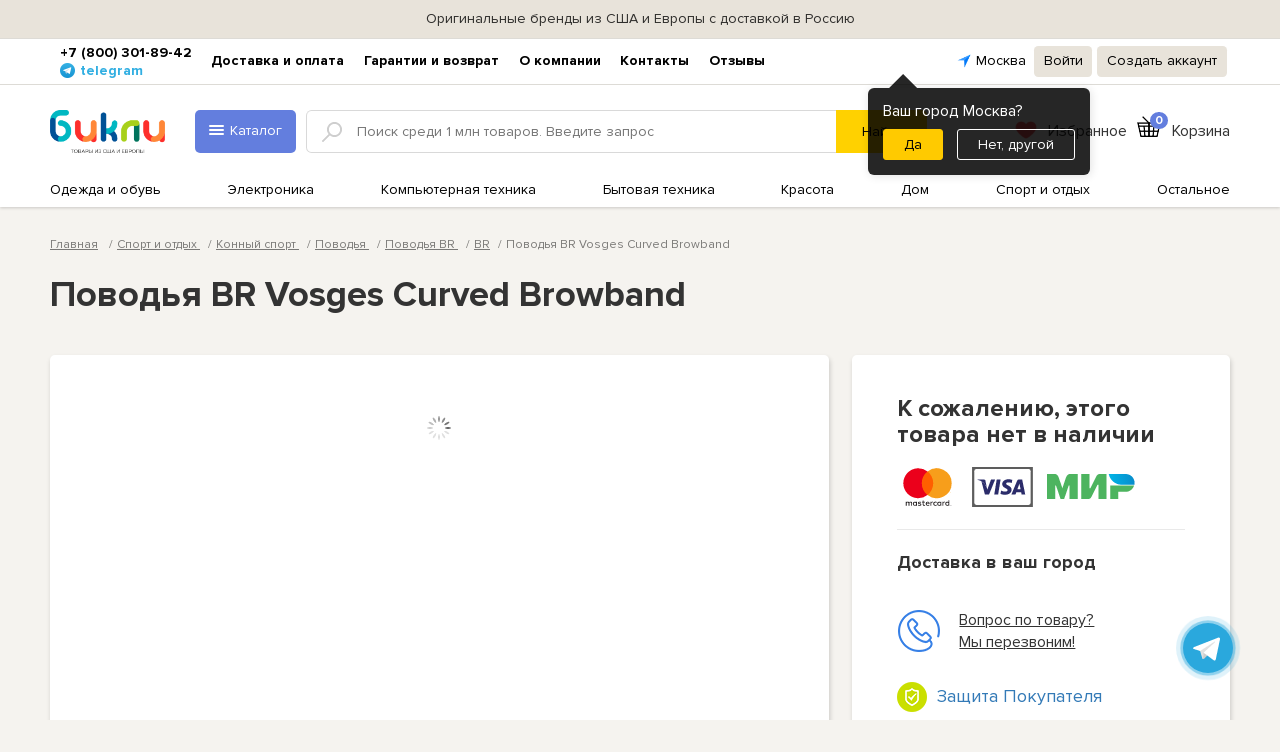

--- FILE ---
content_type: text/html; charset=UTF-8
request_url: https://bicli.ru/items/15072283-povodya-br-vosges-curved-browband
body_size: 18352
content:
    

<!DOCTYPE html>
<html lang="ru">

<head>
            <title>
            Поводья BR Vosges Curved Browband — купить недорого с доставкой, 15072283        </title>
        <base href="https://bicli.ru/" />

    
                <meta charset="utf-8">
    <meta http-equiv="Content-Type" content="text/html; charset=utf-8" />
    <meta name="description"
        content="Поводья BR Vosges Curved Browband можно купить по цене 6 920 руб. с доставкой в Москву, Санкт-Петербург и другие города России из интернет-магазина Bicli" />
        


    
    <meta name="viewport" content="width=device-width">


    <link rel="shortcut icon" type="image/ico" href="https://bicli.ru/favicon.ico" />

    <!-- Css load -->
    <link rel="preload" href="../../fonts/ProximaNova/ProximaNova-Regular.ttf" as="font" type="font/ttf" crossorigin>
    <!--<link rel="preload" href="../../fonts/ProximaNova/ProximaNova-Semibold.ttf" as="font" type="font/ttf" crossorigin>-->
    <link rel="preload" href="../../fonts/ProximaNova/ProximaNova-Bold.ttf" as="font" type="font/ttf" crossorigin>
    <link rel="preload" href="../../fonts/rouble/rouble.ttf" as="font" type="font/ttf" crossorigin>

                                                                                                                            <link type="text/css" rel="stylesheet" href="https://bicli.ru/cache/1763651074f0b97934d3f0b68c9a2f180c6c23b31e.css" media="all" />
<link type="text/css" rel="stylesheet" href="https://bicli.ru/cache/1763651074f20a7e1948a16d536d2cd2b8ad45a725.css" media="screen" />

            <script type="application/ld+json">
                {"@context":"http:\/\/schema.org\/","@type":"Product","name":"\u041f\u043e\u0432\u043e\u0434\u044c\u044f BR Vosges Curved Browband \u2014 \u043a\u0443\u043f\u0438\u0442\u044c \u043d\u0435\u0434\u043e\u0440\u043e\u0433\u043e \u0441 \u0434\u043e\u0441\u0442\u0430\u0432\u043a\u043e\u0439, 15072283","color":"","image":"","sku":"15072283","material":"","description":"\u041f\u043e\u0432\u043e\u0434\u044c\u044f BR Vosges Curved Browband \u2014 \u043a\u0443\u043f\u0438\u0442\u044c \u043d\u0435\u0434\u043e\u0440\u043e\u0433\u043e \u0441 \u0434\u043e\u0441\u0442\u0430\u0432\u043a\u043e\u0439, 15072283","offers":{"url":"https:\/\/bicli.ru\/items\/15072283-povodya-br-vosges-curved-browband","@type":"Offer","name":"\u041f\u043e\u0432\u043e\u0434\u044c\u044f BR Vosges Curved Browband","priceCurrency":"USD","price":"6920","availability":"https:\/\/schema.org\/InStock","priceValidUntil":"2029-12-31"}}

            </script>
    
            <!-- Yandex.Metrika counter -->

        <script type="text/javascript">
            (function (m, e, t, r, i, k, a) {
                m[i] = m[i] || function () { (m[i].a = m[i].a || []).push(arguments) };
                m[i].l = 1 * new Date();
                for (var j = 0; j < document.scripts.length; j++) { if (document.scripts[j].src === r) { return; } }
                k = e.createElement(t), a = e.getElementsByTagName(t)[0], k.async = 1, k.src = r, a.parentNode.insertBefore(k, a)
            })
            (window, document, "script", "https://mc.yandex.ru/metrika/tag.js", "ym");
            ym(87688662, "init", {
                clickmap: true,
                trackLinks: true,
                accurateTrackBounce: true,
                webvisor: true,
                ecommerce: "dataLayer"
            });

        </script>

        <noscript>
            <div><img src="https://mc.yandex.ru/watch/87688662" style="position:absolute; left:-9999px;" alt="" /></div>
        </noscript>

        <!-- /Yandex.Metrika counter -->

        <!-- Global site tag (gtag.js) - Google Analytics -->
        <script async src="https://www.googletagmanager.com/gtag/js?id=G-4QF0S9R2XN"></script>
        <script>
            window.dataLayer = window.dataLayer || [];

            function gtag() {
                dataLayer.push(arguments);
            }

            gtag('js', new Date());

            gtag('config', 'G-4QF0S9R2XN');
        </script>
        <script
            type="text/javascript">!function () {
                    var t = document.createElement("script");
                    t.type = "text/javascript", t.async = !0, t.src = '"VK-RTRG-1705035-7iPKT"),VK.Retargeting.Hit()},document.head.appendChild(t)}();</script>
        <noscript><img src="https://vk.com/rtrg?p=VK-RTRG-1705035-7iPKT" style="position:fixed; left:-999px;" alt="" />
        </noscript>
    </head>

<body data-user="false"
    data-csrfkey="zHUP88gwL39v"
    data-csrfvalue="0905fe0e7fa729652950fc225b1f5cd9" class="global-preloader-blur">

    <!-- Google Tag Manager (noscript) -->
    <noscript>
        <iframe src="https://www.googletagmanager.com/ns.html?id=GTM-WFW9WRM" height="0" width="0"
            style="display:none;visibility:hidden"></iframe>
    </noscript>
    <!-- End Google Tag Manager (noscript) -->

    <!-- Js load -->
    <script src="https://bicli.ru/js/jquery/_jquery.js"></script>
    <script src="https://bicli.ru/js/v3/owl.carousel.min.js"></script>
    <div class="page_wrapper">

        
        
        <!-- #header start -->
        <header id="header" class="header">
            <!--noindex-->
            <div class="top-info">
                <div class="wrapper">
                    <p>
                        Оригинальные бренды из США и Европы с доставкой в Россию                    </p>
                </div>
            </div>
            <!--/noindex-->
            <!-- mobile menu start -->
<div class="mobile">
    <div class="left modal-open" data-modal="#catalog-form">
        <a class="menu"><img src="https://bicli.ru/images/v3/menu.svg" ></a>
        <div class="search_icon active" style="display:none"><img src="https://bicli.ru/images/v3/search-icon.png" ></div>
    </div>
    <a href="https://bicli.ru/" class="logo"><img alt="Главная" src="https://bicli.ru/images/v3/main-sprite/logo.png" ></a>
    <div class="right"> 
            <div id="fly_cityselect_first"> 
        <p>Ваш город Москва?</p>
        <input type="button" value="Да" class="small_button yellow2" onclick='document.cookie = "city_select_first=true;path=/;max-age=2592000";$(this).parent().hide()'>
        <a class="small_button btn-empty-white modal-open"  onclick="get_cily_list();" data-modal="#fly_cityselect">Нет, другой</a>
    </div>

        <div class="header-basket-panel -logout">
                        <a href="https://bicli.ru/login/from_catalog"
            class="basket-link">
                <span class="quantity">
                    0                </span>
                <i class="basket-icon"></i>
            </a>
        </div>
    </div>
</div>
<!-- mobile menu end -->

            <div class="wrapper links_block">
                <!-- top-menu START -->
                <div class="top-menu">
                    <div class="left">
                        <ul class="nav">
                            <li class="phone_head">
                                <a href="tel:+74958467790">+7 (800) 301-89-42</a>
                                <a href="https://t.me/bicli_bot" target="_blank" class="whatsapp"><img
                                        src="/images/telegram.png">telegram</a>
                            </li>
                            <li><a href="https://bicli.ru/delivery">Доставка и оплата</a></li>
                            <li><a href="https://bicli.ru/guaranties">Гарантии и возврат</a></li>
                            <li><a href="https://bicli.ru/about">О компании</a></li>
                            <li><a href="https://bicli.ru/contacts">Контакты</a></li>
                            <li><a href="https://bicli.ru/feedbacks">Отзывы</a></li>
                        </ul>
                    </div>
                    <div class="right">

                        <a class="city modal-open" data-modal="#fly_cityselect" onclick="get_cily_list();">Москва</a>
                            <div id="fly_cityselect_first"> 
        <p>Ваш город Москва?</p>
        <input type="button" value="Да" class="small_button yellow2" onclick='document.cookie = "city_select_first=true;path=/;max-age=2592000";$(this).parent().hide()'>
        <a class="small_button btn-empty-white modal-open"  onclick="get_cily_list();" data-modal="#fly_cityselect">Нет, другой</a>
    </div>


                        
                            <div class="login-panel">
                                <a class="modal-open enter" onclick="captcha()" data-modal="#login-form">Войти</a>
                                <a class="enter register" href="https://bicli.ru/register">Создать аккаунт</a>
                            </div>
                        
                    </div>

                </div>
            </div>


            <div class="header-line">
                <div class="wrapper">
                    <div class="header-content  ">
                        <div class="left">
                            <a class="logo"></a>
                            <div class="btn-catalog-menu">
                                <div class="burger">
                                    <span></span>
                                </div>
                                Каталог
                            </div>
                                                            <form method="get" action="search" class="header_search" id="search-form" >

    <div id="box_helper" class="hide"></div>
    <input type="text"
            placeholder="Поиск среди 1 млн товаров. Введите запрос" name="s"
            value=""
            class="main-sprite"
            required
            autocomplete="off"
    />

    <input class="submit-btn" type="submit" value="Найти" onclick="_gaq.push(['_trackEvent', 'click_search', 'click',,, false]);" >

</form>
                                                    </div>

                                                    <div class="right">
                                <div class="favorite-heart-open">
                                    <a href="https://bicli.ru/client/favorites" title="Избранное"
                                        style="display: flex; justify-content: center; align-items: center">
                                        <span class="favorite-link" style="">
                                            <img src="https://bicli.ru/images/v3/favorite/heart-full.png"
                                                style="width: 24px; height: 24px">
                                        </span>
                                        <b
                                            style="font-weight: normal; color: #333; line-height: 31px; font-size: 16px; margin-left: 10px;">
                                            Избранное</b>
                                    </a>
                                </div>
                                <div
                                    class="header-basket-panel -logout">
                                    <a class="basket"
                                        href="https://bicli.ru/login/from_catalog">
                                        <span class="basket-link">
                                            <span class="quantity">
                                                0                                            </span>
                                            <i class="basket-icon"></i>
                                        </span>
                                        <b>Корзина</b>
                                    </a>
                                </div>
                            </div>
                                            </div>
                </div>
                <div id="load_desctop_menu">
                                    </div>
            </div>

                            <div class="wrapper catalogs_menu">
                    <!-- top-menu START -->
                    <div class="top-menu">

                                                                            <div class="more_categories">
                                <a href="https://bicli.ru/catalog/1-odezhda-i-obuv"><span></span>
                                    Одежда и обувь                                </a>
                                                                    <ul>
                                                                                    <li>
                                                <a href="https://bicli.ru/catalog/5932-zhenschinam">
                                                    Женщинам                                                </a>
                                            </li>
                                                                                    <li>
                                                <a href="https://bicli.ru/catalog/5942-muzhchinam">
                                                    Мужчинам                                                </a>
                                            </li>
                                                                                    <li>
                                                <a href="https://bicli.ru/catalog/5961-detyam">
                                                    Детям                                                </a>
                                            </li>
                                                                                    <li>
                                                <a href="https://bicli.ru/catalog/5993-obuv">
                                                    Обувь                                                </a>
                                            </li>
                                                                                    <li>
                                                <a href="https://bicli.ru/catalog/6004-sumki-i-chemodany">
                                                    Сумки и чемоданы                                                </a>
                                            </li>
                                                                                    <li>
                                                <a href="https://bicli.ru/catalog/6019-aksessuary">
                                                    Аксессуары                                                </a>
                                            </li>
                                                                            </ul>
                                                            </div>
                                                                                <div class="more_categories">
                                <a href="https://bicli.ru/catalog/515-elektronika"><span></span>
                                    Электроника                                </a>
                                                                    <ul>
                                                                                    <li>
                                                <a href="https://bicli.ru/catalog/5938-smartfony-i-aksessuary">
                                                    Смартфоны и аксессуары                                                </a>
                                            </li>
                                                                                    <li>
                                                <a href="https://bicli.ru/catalog/5950-umnye-chasy-i-braslety">
                                                    Умные часы и браслеты                                                </a>
                                            </li>
                                                                                    <li>
                                                <a href="https://bicli.ru/catalog/5967-naushniki-i-audiotehnika">
                                                    Наушники и аудиотехника                                                </a>
                                            </li>
                                                                                    <li>
                                                <a href="https://bicli.ru/catalog/5980-igry-i-konsoli">
                                                    Игры и консоли                                                </a>
                                            </li>
                                                                                    <li>
                                                <a href="https://bicli.ru/catalog/5997-elektronnye-knigi-i-aksessuary">
                                                    Электронные книги и аксессуары                                                </a>
                                            </li>
                                                                                    <li>
                                                <a href="https://bicli.ru/catalog/6014-foto-i-videokamery">
                                                    Фото- и видеокамеры                                                </a>
                                            </li>
                                                                                    <li>
                                                <a href="https://bicli.ru/catalog/6036-umnyy-dom">
                                                    Умный дом                                                </a>
                                            </li>
                                                                                    <li>
                                                <a href="https://bicli.ru/catalog/6044-robototehnika-i-stem-igrushki">
                                                    Робототехника и Stem-игрушки                                                </a>
                                            </li>
                                                                                    <li>
                                                <a href="https://bicli.ru/catalog/6056-igry-i-pristavki">
                                                    Игры и приставки                                                </a>
                                            </li>
                                                                                    <li>
                                                <a href="https://bicli.ru/catalog/6068-audio-i-videotehnika">
                                                    Аудио- и видеотехника                                                </a>
                                            </li>
                                                                                    <li>
                                                <a href="https://bicli.ru/catalog/6076-vse-dlya-geymerov">
                                                    Всё для геймеров                                                </a>
                                            </li>
                                                                                    <li>
                                                <a href="https://bicli.ru/catalog/6084-opticheskie-pribory">
                                                    Оптические приборы                                                </a>
                                            </li>
                                                                                    <li>
                                                <a href="https://bicli.ru/catalog/6092-televizory-i-aksessuary">
                                                    Телевизоры и аксессуары                                                </a>
                                            </li>
                                                                                    <li>
                                                <a href="https://bicli.ru/catalog/6095-planshety-i-aksessuary">
                                                    Планшеты и аксессуары                                                </a>
                                            </li>
                                                                                    <li>
                                                <a href="https://bicli.ru/catalog/6099-tehnika-dlya-avto">
                                                    Техника для авто                                                </a>
                                            </li>
                                                                                    <li>
                                                <a href="https://bicli.ru/catalog/6102-gps-navigaciya">
                                                    GPS-навигация                                                </a>
                                            </li>
                                                                                    <li>
                                                <a href="https://bicli.ru/catalog/6107-portativnaya-tehnika">
                                                    Портативная техника                                                </a>
                                            </li>
                                                                                    <li>
                                                <a href="https://bicli.ru/catalog/6109-noutbuki-i-aksessuary">
                                                    Ноутбуки и аксессуары                                                </a>
                                            </li>
                                                                                    <li>
                                                <a href="https://bicli.ru/catalog/6111-smartfony-i-umnye-chasy">
                                                    Смартфоны и умные часы                                                </a>
                                            </li>
                                                                                    <li>
                                                <a href="https://bicli.ru/catalog/6112-kompyutery-i-komplektuyuschie">
                                                    Компьютеры и комплектующие                                                </a>
                                            </li>
                                                                            </ul>
                                                            </div>
                                                                                <div class="more_categories">
                                <a href="https://bicli.ru/catalog/768-kompyuternaya-tehnika"><span></span>
                                    Компьютерная техника                                </a>
                                                                    <ul>
                                                                                    <li>
                                                <a href="https://bicli.ru/catalog/5926-noutbuki-i-nastolnye-pk">
                                                    Ноутбуки и настольные ПК                                                </a>
                                            </li>
                                                                                    <li>
                                                <a href="https://bicli.ru/catalog/5954-komplektuyuschie">
                                                    Комплектующие                                                </a>
                                            </li>
                                                                                    <li>
                                                <a href="https://bicli.ru/catalog/5959-periferiynye-ustroystva">
                                                    Периферийные устройства                                                </a>
                                            </li>
                                                                                    <li>
                                                <a href="https://bicli.ru/catalog/5981-orgtehnika">
                                                    Оргтехника                                                </a>
                                            </li>
                                                                                    <li>
                                                <a href="https://bicli.ru/catalog/5998-nakopiteli-dannyh">
                                                    Накопители данных                                                </a>
                                            </li>
                                                                                    <li>
                                                <a href="https://bicli.ru/catalog/6022-aksessuary">
                                                    Аксессуары                                                </a>
                                            </li>
                                                                                    <li>
                                                <a href="https://bicli.ru/catalog/6032-setevoe-oborudovanie">
                                                    Сетевое оборудование                                                </a>
                                            </li>
                                                                                    <li>
                                                <a href="https://bicli.ru/catalog/6040-kompyuternye-stoly">
                                                    Компьютерные столы                                                </a>
                                            </li>
                                                                                    <li>
                                                <a href="https://bicli.ru/catalog/6060-kompyuternye-stulya-i-kresla">
                                                    Компьютерные стулья и кресла                                                </a>
                                            </li>
                                                                                    <li>
                                                <a href="https://bicli.ru/catalog/6063-telekommunikacionnye-shkafy-i-stoyki">
                                                    Телекоммуникационные шкафы и стойки                                                </a>
                                            </li>
                                                                                    <li>
                                                <a href="https://bicli.ru/catalog/12640-tehnicheskaya-literatura">
                                                    Техническая литература                                                </a>
                                            </li>
                                                                            </ul>
                                                            </div>
                                                                                <div class="more_categories">
                                <a href="https://bicli.ru/catalog/859-bytovaya-tehnika"><span></span>
                                    Бытовая техника                                </a>
                                                                    <ul>
                                                                                    <li>
                                                <a href="https://bicli.ru/catalog/5933-krupnaya-tehnika-dlya-kuhni">
                                                    Крупная техника для кухни                                                </a>
                                            </li>
                                                                                    <li>
                                                <a href="https://bicli.ru/catalog/5957-vstraivaemaya-tehnika">
                                                    Встраиваемая техника                                                </a>
                                            </li>
                                                                                    <li>
                                                <a href="https://bicli.ru/catalog/5962-melkaya-tehnika-dlya-kuhni">
                                                    Мелкая техника для кухни                                                </a>
                                            </li>
                                                                                    <li>
                                                <a href="https://bicli.ru/catalog/5983-tehnika-dlya-doma">
                                                    Техника для дома                                                </a>
                                            </li>
                                                                                    <li>
                                                <a href="https://bicli.ru/catalog/6002-klimaticheskaya-tehnika">
                                                    Климатическая техника                                                </a>
                                            </li>
                                                                                    <li>
                                                <a href="https://bicli.ru/catalog/6011-tehnika-dlya-krasoty">
                                                    Техника для красоты                                                </a>
                                            </li>
                                                                                    <li>
                                                <a href="https://bicli.ru/catalog/6033-audio-i-videotehnika">
                                                    Аудио- и видеотехника                                                </a>
                                            </li>
                                                                                    <li>
                                                <a href="https://bicli.ru/catalog/6049-umnyy-dom">
                                                    Умный дом                                                </a>
                                            </li>
                                                                            </ul>
                                                            </div>
                                                                                <div class="more_categories">
                                <a href="https://bicli.ru/catalog/1034-krasota"><span></span>
                                    Красота                                </a>
                                                                    <ul>
                                                                                    <li>
                                                <a href="https://bicli.ru/catalog/5935-makiyazh">
                                                    Макияж                                                </a>
                                            </li>
                                                                                    <li>
                                                <a href="https://bicli.ru/catalog/5952-uhod-za-licom">
                                                    Уход за лицом                                                </a>
                                            </li>
                                                                                    <li>
                                                <a href="https://bicli.ru/catalog/5968-uhod-za-volosami">
                                                    Уход за волосами                                                </a>
                                            </li>
                                                                                    <li>
                                                <a href="https://bicli.ru/catalog/5984-uhod-za-telom">
                                                    Уход за телом                                                </a>
                                            </li>
                                                                                    <li>
                                                <a href="https://bicli.ru/catalog/6001-koreyskaya-kosmetika">
                                                    Корейская косметика                                                </a>
                                            </li>
                                                                                    <li>
                                                <a href="https://bicli.ru/catalog/6015-parfyumeriya">
                                                    Парфюмерия                                                </a>
                                            </li>
                                                                                    <li>
                                                <a href="https://bicli.ru/catalog/6031-muzhchinam">
                                                    Мужчинам                                                </a>
                                            </li>
                                                                                    <li>
                                                <a href="https://bicli.ru/catalog/6046-uhod-za-nogtyami">
                                                    Уход за ногтями                                                </a>
                                            </li>
                                                                                    <li>
                                                <a href="https://bicli.ru/catalog/6051-tehnika-dlya-krasoty">
                                                    Техника для красоты                                                </a>
                                            </li>
                                                                                    <li>
                                                <a href="https://bicli.ru/catalog/6064-sredstva-i-predmety-gigieny">
                                                    Средства и предметы гигиены                                                </a>
                                            </li>
                                                                                    <li>
                                                <a href="https://bicli.ru/catalog/6078-detyam">
                                                    Детям                                                </a>
                                            </li>
                                                                                    <li>
                                                <a href="https://bicli.ru/catalog/6081-aromaterapiya">
                                                    Ароматерапия                                                </a>
                                            </li>
                                                                                    <li>
                                                <a href="https://bicli.ru/catalog/6091-kosmeticheskie-nabory">
                                                    Косметические наборы                                                </a>
                                            </li>
                                                                            </ul>
                                                            </div>
                                                                                <div class="more_categories">
                                <a href="https://bicli.ru/catalog/1258-dom"><span></span>
                                    Дом                                </a>
                                                                    <ul>
                                                                                    <li>
                                                <a href="https://bicli.ru/catalog/5936-mebel">
                                                    Мебель                                                </a>
                                            </li>
                                                                                    <li>
                                                <a href="https://bicli.ru/catalog/5948-osveschenie">
                                                    Освещение                                                </a>
                                            </li>
                                                                                    <li>
                                                <a href="https://bicli.ru/catalog/5964-interer">
                                                    Интерьер                                                </a>
                                            </li>
                                                                                    <li>
                                                <a href="https://bicli.ru/catalog/5979-tekstil">
                                                    Текстиль                                                </a>
                                            </li>
                                                                                    <li>
                                                <a href="https://bicli.ru/catalog/6000-posuda-i-kuhonnye-prinadlezhnosti">
                                                    Посуда и кухонные принадлежности                                                </a>
                                            </li>
                                                                                    <li>
                                                <a href="https://bicli.ru/catalog/6009-hozyaystvennye-tovary">
                                                    Хозяйственные товары                                                </a>
                                            </li>
                                                                                    <li>
                                                <a href="https://bicli.ru/catalog/6038-bytovaya-himiya">
                                                    Бытовая химия                                                </a>
                                            </li>
                                                                                    <li>
                                                <a href="https://bicli.ru/catalog/6039-tovary-dlya-prazdnikov">
                                                    Товары для праздников                                                </a>
                                            </li>
                                                                                    <li>
                                                <a href="https://bicli.ru/catalog/6061-novogodnie-tovary">
                                                    Новогодние товары                                                </a>
                                            </li>
                                                                            </ul>
                                                            </div>
                                                                                <div class="more_categories">
                                <a href="https://bicli.ru/catalog/1522-sport-i-otdyh"><span></span>
                                    Спорт и отдых                                </a>
                                                                    <ul>
                                                                                    <li>
                                                <a href="https://bicli.ru/catalog/5927-velosport">
                                                    Велоспорт                                                </a>
                                            </li>
                                                                                    <li>
                                                <a href="https://bicli.ru/catalog/5947-elektrotransport">
                                                    Электротранспорт                                                </a>
                                            </li>
                                                                                    <li>
                                                <a href="https://bicli.ru/catalog/5970-sportivnoe-pitanie">
                                                    Спортивное питание                                                </a>
                                            </li>
                                                                                    <li>
                                                <a href="https://bicli.ru/catalog/5991-samokaty">
                                                    Самокаты                                                </a>
                                            </li>
                                                                                    <li>
                                                <a href="https://bicli.ru/catalog/6008-skeytbording">
                                                    Скейтбординг                                                </a>
                                            </li>
                                                                                    <li>
                                                <a href="https://bicli.ru/catalog/6024-rolikovye-konki-i-aksessuary">
                                                    Роликовые коньки и аксессуары                                                </a>
                                            </li>
                                                                                    <li>
                                                <a href="https://bicli.ru/catalog/6034-turizm-i-otdyh-na-prirode">
                                                    Туризм и отдых на природе                                                </a>
                                            </li>
                                                                                    <li>
                                                <a href="https://bicli.ru/catalog/6043-gadzhety-dlya-sporta">
                                                    Гаджеты для спорта                                                </a>
                                            </li>
                                                                                    <li>
                                                <a href="https://bicli.ru/catalog/6052-gimnastika">
                                                    Гимнастика                                                </a>
                                            </li>
                                                                                    <li>
                                                <a href="https://bicli.ru/catalog/6067-trenazhery-i-fitnes">
                                                    Тренажеры и фитнес                                                </a>
                                            </li>
                                                                                    <li>
                                                <a href="https://bicli.ru/catalog/6079-komandnye-vidy-sporta">
                                                    Командные виды спорта                                                </a>
                                            </li>
                                                                                    <li>
                                                <a href="https://bicli.ru/catalog/6083-ekstremalnye-vidy-sporta">
                                                    Экстремальные виды спорта                                                </a>
                                            </li>
                                                                                    <li>
                                                <a href="https://bicli.ru/catalog/6090-edinoborstva">
                                                    Единоборства                                                </a>
                                            </li>
                                                                                    <li>
                                                <a href="https://bicli.ru/catalog/6096-vodnyy-sport">
                                                    Водный спорт                                                </a>
                                            </li>
                                                                                    <li>
                                                <a href="https://bicli.ru/catalog/6100-igry">
                                                    Игры                                                </a>
                                            </li>
                                                                                    <li>
                                                <a href="https://bicli.ru/catalog/6105-ohota-i-rybalka">
                                                    Охота и рыбалка                                                </a>
                                            </li>
                                                                                    <li>
                                                <a href="https://bicli.ru/catalog/6106-odezhda-obuv-i-aksessuary">
                                                    Одежда, обувь и аксессуары                                                </a>
                                            </li>
                                                                                    <li>
                                                <a href="https://bicli.ru/catalog/6110-zimniy-sport">
                                                    Зимний спорт                                                </a>
                                            </li>
                                                                                    <li>
                                                <a href="https://bicli.ru/catalog/6113-konnyy-sport">
                                                    Конный спорт                                                </a>
                                            </li>
                                                                                    <li>
                                                <a href="https://bicli.ru/catalog/12095-snegostupy">
                                                    Снегоступы                                                </a>
                                            </li>
                                                                            </ul>
                                                            </div>
                                                                                <div class="more_categories">
                                <a href="#"><span>Остальное</span></a>
                                <ul>
                                                                            <li>
                                            <a href="https://bicli.ru/catalog/1775-dacha-sad-i-ogorod">
                                                Дача, сад и огород                                            </a>
                                        </li>
                                                                            <li>
                                            <a href="https://bicli.ru/catalog/1855-detyam">
                                                Детям                                            </a>
                                        </li>
                                                                            <li>
                                            <a href="https://bicli.ru/catalog/2431-dosug-i-razvlecheniya">
                                                Досуг и развлечения                                            </a>
                                        </li>
                                                                            <li>
                                            <a href="https://bicli.ru/catalog/2485-avto">
                                                Авто                                            </a>
                                        </li>
                                                                            <li>
                                            <a href="https://bicli.ru/catalog/2652-zootovary">
                                                Зоотовары                                            </a>
                                        </li>
                                                                            <li>
                                            <a href="https://bicli.ru/catalog/2705-stroitelstvo-i-remont">
                                                Строительство и ремонт                                            </a>
                                        </li>
                                                                            <li>
                                            <a href="https://bicli.ru/catalog/3004-zdorove">
                                                Здоровье                                            </a>
                                        </li>
                                                                            <li>
                                            <a href="https://bicli.ru/catalog/3086-produkty">
                                                Продукты                                            </a>
                                        </li>
                                                                            <li>
                                            <a href="https://bicli.ru/catalog/5813-tovary-dlya-vzroslyh">
                                                Товары для взрослых                                            </a>
                                        </li>
                                                                    </ul>
                            </div>
                                            </div>
                </div>
            
        </header>
        <!--/ #header end -->
        <div class="mobile_clear "></div>

        <div class="top-info-mobile">
            <div class="wrapper">
                <p>
                    Оригинальные бренды из США и Европы с доставкой в Россию                </p>
            </div>
        </div>

        <div class="modal" id="fly_cityselect">
	<span class="background"></span>
	<div class="modal-form">
		<div class="in"> 
			<span class="close">×</span>
			<div class="h2">Сейчас вы находитесь в городе <b>Москва</b></div>
			<p class="form-text">Выберите город, в который Вы хотите осуществить доставку</p>
			<input type="text" class="input"  id="input_city_list" name="city" autocomplete="off">
			<div class="citylist">
							</div>
		</div>
	</div>

<script>$(document).on('keyup', '#fly_cityselect .input', function () {get_cily_list();});function get_cily_list(){var array = new FormData();array.append('query', $('#input_city_list').val());array.append('zHUP88gwL39v', '0905fe0e7fa729652950fc225b1f5cd9');$('#fly_cityselect .citylist').html('<span class=\'loading1\'></span>');$.ajax({type: 'POST',url: 'city_list/get_city',data: array,processData: false,contentType: false,dataType: 'json',complete: function(msg) {setTimeout(function() {/* Выводим города */$('#fly_cityselect .citylist').html(msg.responseText);}, 100);}});}</script>
</div>




                    <div class="modal modal-inputs" id="login-form">
    <span class="background"></span>
	<div class="modal-form">
		<div class="in"> 
            <span class="close">×</span>

            <form class="login-form-ajax">
                <div class="h2">Вход</div>

                <p class="form-text critical-error-text"></p>
                <p class="form-text success-text"></p>

                <input type="hidden" name="zHUP88gwL39v" value="0905fe0e7fa729652950fc225b1f5cd9">

                <p>Email или телефон <a class="register" href="https://bicli.ru/register" >Создать аккаунт</a></p>
                <input type="text" class="input" name="userEmail" required>
                
                <p>Пароль</p>
                <input type="password" class="input" name="userPassword" required >

                <div style="display:none;" class="g-recaptcha" data-sitekey="6Lf_ylIfAAAAAN5SrdSYrPdnAxjPo1Gh85KvNiBE"></div>

                <div class="buttonblock">
                    <input type="submit" value="Войти" class="small_button blue">
                    <a class="forgot_me" id="forgot_me" ><span>Забыли пароль?</span></a>
                    <span class="load"></span>
                </div>
            </form>

            <!-- recovery password -->
            <div id="repairemail-form" style="display:none">
                <div class="h2">Забыли пароль?</div>
                <p class="form-text">Не беда, мы вам его быстро напомним. Достаточно лишь указать адрес электронный почты или телефон, с
                    которого вы всегда заходили, и на него будет отправлена ссылка, пройдя по которой для Вас будет
                    сгенерирован
                    новый пароль.</p>

                <form autocomplete="off" class="repairemail-form-ajax">

                    <p class="form-text critical-error-text"></p>

                    <input type="hidden" name="zHUP88gwL39v" value="0905fe0e7fa729652950fc225b1f5cd9">
                
                    <p>Email или телефон:</p>
                    <input type="text" class="input" name="repairEmail" required>

                    <div class="buttonblock">
                        <input type="submit" value="Отправить" class="small_button blue">
                        <a class="forgot_me prev" ><span>Назад</span></a>
                        <span class="load"></span>
                    </div>
                </form>
            </div>
        </div>
    </div>
</div>

<script>/* Авторизуемся */var battle0 = true;$(document).on('submit', '.login-form-ajax', function (e) {e.preventDefault();/* anti take submit */if (battle0) {if (grecaptcha.getResponse() || getCookie('captcha') != 1) {$('#login-form .login-form-ajax .critical-error-text').html('');$('#login-form .login-form-ajax .success-text').html('');battle0 = false;$('.login-form-ajax .load').html('<span class=\'loading1\'></span>');$.ajax({type: 'POST',url: '/authorization/login',contentType: 'application/x-www-form-urlencoded','X-Requested-With': 'XMLHttpRequest',data: JSON.stringify({'userEmail': $('input[name=\'userEmail\']', $(this)).val(),'userPassword': $('input[name=\'userPassword\']', $(this)).val(),'g-recaptcha-response': grecaptcha.getResponse(),'zHUP88gwL39v': '0905fe0e7fa729652950fc225b1f5cd9'}),complete: function(msg) {setTimeout(function() {$('.login-form-ajax .load').html('');var response = JSON.parse(msg.responseText);if (response.status){$('#login-form .login-form-ajax .success-text').html('Авторизация прошла успешно!');window.location.href = response.redirect;} else {$('#login-form .login-form-ajax .critical-error-text').html(response.message);var c = getCookie('captcha');if ( ! c){document.cookie = 'captcha=4; max-age=7200';} else {if (c != 1){document.cookie = 'captcha='+(Number(c)-1)+'; max-age=7200';}}}battle0 = true;}, 100);},});} else {$('#login-form .login-form-ajax .critical-error-text').html('Вы не заполнили поле Я не робот!');$('#login-form .g-recaptcha').show();}}return false;});/* Восстановление пароля */var battle = true;$(document).on('submit', '.repairemail-form-ajax', function (e) {e.preventDefault();/* anti take submit */if (battle){battle = false;$('#repairemail-form .load').html('<span class=\'loading1\'></span>');$('#login-form .success-text').html('');$('#login-form .repairemail-form-ajax .critical-error-text').html('');$.ajax({type: 'POST',url: '/repair/submit',contentType: 'application/x-www-form-urlencoded','X-Requested-With': 'XMLHttpRequest',data: $(this).serializeArray(),complete: function(msg) {$('#login-form  .repairemail-form-ajax input[name=\'repairEmail\']').val('');setTimeout(function() {var response = JSON.parse(msg.responseText);$('#repairemail-form .load').html('');if (response.type != 'error'){$('#login-form #repairemail-form').hide();$('#login-form .login-form-ajax').show();$('#login-form .success-text').html(response.msg);} else { $('#login-form .repairemail-form-ajax .critical-error-text').html(response.msg);}battle = true;}, 100);},});}return false;});/* Переход назабыли пароль */$(document).on('click', '#login-form #forgot_me', function (){$('#login-form .login-form-ajax').hide();$('#login-form #repairemail-form').show();});$(document).on('click', '#login-form .forgot_me.prev', function (){$('#login-form .login-form-ajax').show();$('#login-form #repairemail-form').hide();});</script>        
        <script>/* Обновление корзины */function basket_update(add = 1){let currentQuantity = (Number)($('.basket-link .quantity').html());$('.basket-link .quantity').html(currentQuantity + add);}</script>
        <!-- Всплывашка мобильное меню -->
        <div class="modal" id="catalog-form">
            <span class="background closed"></span>
            <div class="modal-form">
                <div class="in">
                    <span class="close">×</span>
                    <div class="categories-menu bold">
                        <div class="item">
                            <a class="link"
                                href="tel:+74958467790">+7 (800) 301-89-42                                <span>Звоните ежедневно с 9:00 до 18:00 мск</span>
                            </a>

                        </div>
                        <div class="item">
                            <a href="https://wa.me/79370662807" target="_blank" class="link whatsapp"><img
                                    src="/images/whatsapp.png">whatsapp</a>
                        </div>
                                                    <div class="item"><a class="link modal-open" onclick="captcha()"
                                    data-modal="#login-form">Войти</a></div>
                            <div class="item"><a class="link" href="https://bicli.ru/register">Создать аккаунт</a>
                            </div>
                                                <div class="item active">
                            <ul class="categories-menu menu_sub">
                                <li><a class="link" href="https://bicli.ru/delivery">Доставка и
                                        оплата</a>
                                </li>
                                <li><a class="link" href="https://bicli.ru/guaranties">Гарантии и
                                        возврат</a>
                                </li>
                                <li><a class="link" href="https://bicli.ru/about">О компании</a></li>
                                <li><a class="link" href="https://bicli.ru/contacts">Контакты</a></li>
                            </ul>
                        </div>
                        <div class="item active">
                            <a class="link sel">Каталог товаров из США</a>
                            <ul class="categories-menu menu_sub">
                                <li class="more_categories"><a class="link"
                                        href="https://bicli.ru/catalog">Товары
                                        из США</a></li>
                                                                                                    <li class="more_categories">
                                        <a class="link" href="https://bicli.ru/catalog/1-odezhda-i-obuv"><span></span>
                                            Одежда и обувь                                        </a>
                                    </li>
                                                                    <li class="more_categories">
                                        <a class="link" href="https://bicli.ru/catalog/515-elektronika"><span></span>
                                            Электроника                                        </a>
                                    </li>
                                                                    <li class="more_categories">
                                        <a class="link" href="https://bicli.ru/catalog/768-kompyuternaya-tehnika"><span></span>
                                            Компьютерная техника                                        </a>
                                    </li>
                                                                    <li class="more_categories">
                                        <a class="link" href="https://bicli.ru/catalog/859-bytovaya-tehnika"><span></span>
                                            Бытовая техника                                        </a>
                                    </li>
                                                                    <li class="more_categories">
                                        <a class="link" href="https://bicli.ru/catalog/1034-krasota"><span></span>
                                            Красота                                        </a>
                                    </li>
                                                                    <li class="more_categories">
                                        <a class="link" href="https://bicli.ru/catalog/1258-dom"><span></span>
                                            Дом                                        </a>
                                    </li>
                                                                    <li class="more_categories">
                                        <a class="link" href="https://bicli.ru/catalog/1522-sport-i-otdyh"><span></span>
                                            Спорт и отдых                                        </a>
                                    </li>
                                                                    <li class="more_categories">
                                        <a class="link" href="https://bicli.ru/catalog/1775-dacha-sad-i-ogorod"><span></span>
                                            Дача, сад и огород                                        </a>
                                    </li>
                                                                    <li class="more_categories">
                                        <a class="link" href="https://bicli.ru/catalog/1855-detyam"><span></span>
                                            Детям                                        </a>
                                    </li>
                                                                    <li class="more_categories">
                                        <a class="link" href="https://bicli.ru/catalog/2431-dosug-i-razvlecheniya"><span></span>
                                            Досуг и развлечения                                        </a>
                                    </li>
                                                                    <li class="more_categories">
                                        <a class="link" href="https://bicli.ru/catalog/2485-avto"><span></span>
                                            Авто                                        </a>
                                    </li>
                                                                    <li class="more_categories">
                                        <a class="link" href="https://bicli.ru/catalog/2652-zootovary"><span></span>
                                            Зоотовары                                        </a>
                                    </li>
                                                                    <li class="more_categories">
                                        <a class="link" href="https://bicli.ru/catalog/2705-stroitelstvo-i-remont"><span></span>
                                            Строительство и ремонт                                        </a>
                                    </li>
                                                                    <li class="more_categories">
                                        <a class="link" href="https://bicli.ru/catalog/3004-zdorove"><span></span>
                                            Здоровье                                        </a>
                                    </li>
                                                                    <li class="more_categories">
                                        <a class="link" href="https://bicli.ru/catalog/3086-produkty"><span></span>
                                            Продукты                                        </a>
                                    </li>
                                                                    <li class="more_categories">
                                        <a class="link" href="https://bicli.ru/catalog/5813-tovary-dlya-vzroslyh"><span></span>
                                            Товары для взрослых                                        </a>
                                    </li>
                                                            </ul>
                        </div>

                    </div>
                </div>
            </div>
        </div>

        <script>$(document).on('click', '#catalog-form .item > .link', function (){if ($(this).parent().hasClass('active')){$(this).parent().removeClass('active');} else{$(this).parent().addClass('active');}if ($(this).hasClass('sel')){return false;}});$('.btn-catalog-menu, .desctop-menu-background').click(function() {if ($('#load_desctop_menu').hasClass('load_menu')) {burgerToggleClick();} else {getDesctopMenu();}});function burgerToggleClick() {$('.burger span').toggleClass('active');$('.desctop-menu').slideToggle(500);$('.desctop-menu-background').toggleClass('show');$('.header .header-line').toggleClass('menu-active');}function getDesctopMenu() {$.ajax({type: 'GET',url: '/index/get_desctop_menu',dataType: 'html',data: {   },success: function(html) {$('#load_desctop_menu').html(html);burgerToggleClick();$('#load_desctop_menu').addClass('load_menu');}});}</script>

<!-- breadcrumbs -->
<div class="breadcrumbs">
        <div class="wrapper">
        <ul itemscope itemtype="https://schema.org/BreadcrumbList">
            <li itemscope itemprop="itemListElement" itemtype="https://schema.org/ListItem">
                <a itemprop="item" href="https://bicli.ru/"><span itemprop="name">Главная</span></a>
                                <meta itemprop="position" content="0" />
            </li>
                                                <li itemscope itemprop="itemListElement" itemtype="https://schema.org/ListItem">
                        <a itemprop="item" href="catalog/1522-sport-i-otdyh">
                            <span itemprop="name">
                                Спорт и отдых                            </span>
                                                        <meta itemprop="position" content="1" />
                        </a>
                    </li>
                                                        <li itemscope itemprop="itemListElement" itemtype="https://schema.org/ListItem">
                        <a itemprop="item" href="catalog/6113-konnyy-sport">
                            <span itemprop="name">
                                Конный спорт                            </span>
                                                        <meta itemprop="position" content="2" />
                        </a>
                    </li>
                                                    <li itemscope itemprop="itemListElement" itemtype="https://schema.org/ListItem">
                    <a itemprop="item" href="catalog/6131-povodya">
                        <span itemprop="name">
                            Поводья                        </span>
                                                <meta itemprop="position" content="3" />
                                            </a>
                </li>
                <li itemscope itemprop="itemListElement" itemtype="https://schema.org/ListItem">
                    <a itemprop="item" href="catalog/6131-povodya/brand/br">
                        <span itemprop="name">
                            Поводья                            BR                        </span>
                                                <meta itemprop="position" content="4" />
                    </a>
                </li>
                                        <li><a href="https://bicli.ru/brand/br">BR</a></li>
                                    <li>
                Поводья BR Vosges Curved Browband            </li>
        </ul>
    </div>
</div>

<script>
    var lightboxImg = [
                                                            "https://cdn.4stand.com/huge/b1/ff/b1ffa125981cd81d0aea3e8b23c12ac29fca3b94.jpg",
                        ];

    var lightboxImg_ogir = [
                                                            "https://cdn.4stand.com/huge/b1/ff/b1ffa125981cd81d0aea3e8b23c12ac29fca3b94.jpg",
                        ];
</script>
<!-- container START -->
<div itemscope itemtype="http://schema.org/Product" class="itemspage">
    <div class="wrapper">

        <h1 class="h1 bottom" itemprop="name">
            Поводья BR Vosges Curved Browband        </h1>

        <div class="first-row">
            <div class="preview">

                <span class="loading1"></span>
                <div class="main-img modal-open owl-carousel" id="item-main" data-modal="#lightbox-previewsimg">

                </div>
                <div class="owl-carousel" id="item-preview"></div>

                <div class="modal modal-inputs" id="lightbox-previewsimg">
                    <span class="background"></span>
                    <div class="modal-form">
                        <div class="in">
                            <span class="close"></span>
                            <img itemprop="image" data-id="0"
                                src="">
                            <span class="left"></span>
                            <span class="right"></span>
                        </div>
                    </div>
                </div>
                <script>setTimeout(function () {if ($(window).width() <= 1023) {$('.preview .loading1').detach();preview_slide('#item-preview', lightboxImg);main_slide('#item-main', lightboxImg, lightboxImg_ogir);} else{$.when($.getScript('js/v3/easyzoom.min.js')).done(function() {$('.preview .loading1').detach();preview_slide('#item-preview', lightboxImg);main_slide('#item-main', lightboxImg, lightboxImg_ogir);$('#item-main .owl-item.active a.zoom').easyZoom();});}}, 0);function preview_slide(id, img){var i, active;for (i = 0; i < img.length; ++i) {if (i == 0) { active = 'active'; } else { active = ''; }var txt = `<div class='item'><span data-id='` + i + `' class='` + active + `' ><img itemprop='image' class='lazy' srcset='images/loading.gif' src='` + img[i] + `' alt='Поводья BR Vosges Curved Browband`;if (i > 0) { txt += ` №` + parseInt(i+1); } txt += `'/></span></div>`;$(id).append(txt);}$(id).owlCarousel({loop:false,margin:0,nav:true,dots:false,items:5,responsive:{1024:{items:6},700:{items:5},600:{items:3},360:{items:2},320:{items:1}}});}function main_slide(id, img, img_orig){var i, active;for (i = 0; i < img.length; ++i) {if (i == 0) { active = 'active'; } else { active = ''; }var txt = ` <a href='` + img[i] + `' class='zoom' data-src='` + img_orig[i] + `'><img itemprop='image' class='lazy' srcset='images/loading.gif' src='` + img[i] + `'   data-id='` + i + `' alt='Поводья BR Vosges Curved Browband `;if (i > 0) { txt += ` №` + parseInt(i+1); }  txt += `'/></a>`;$(id).append(txt);}$(id).owlCarousel({loop:false,margin:0,nav:false,dots:false,items:1});}$('#item-preview').on('click', '.owl-item', function () {var click = $(this).index();$('#item-main').trigger( 'to.owl.carousel', [click] );$('#item-preview .item span').removeClass('active');$(this).find('span').addClass('active');});$('#item-main').on('translated.owl.carousel', function(event) {$('#item-main .owl-item.active a.zoom').easyZoom();});$(document).on('click', '#lightbox-previewsimg .left', function (){var num = parseInt($(this).parent().find('img').attr('data-id')) - 1;if (num < 0) { num = lightboxImg.length - 1; }$(this).parent().find('img').attr('src', lightboxImg[num]);$('#lightbox-previewsimg img').attr('data-id', num);});$(document).on('click', '#lightbox-previewsimg .right', function (){var num = parseInt($(this).parent().find('img').attr('data-id')) + 1;if (num > parseInt(lightboxImg.length - 1)) { num = 0; }$(this).parent().find('img').attr('src', lightboxImg[num]);$('#lightbox-previewsimg img').attr('data-id', num);});$(document).on('click', '.preview .main-img', function (){$('#lightbox-previewsimg img').attr('data-id', $(this).find('.owl-item.active img').attr('data-id'));$('#lightbox-previewsimg img').attr('src', lightboxImg[$('#lightbox-previewsimg img').attr('data-id')]);});</script>            </div>

            <!-- info-content-part START -->
            <div class="info-content-part">
                <!-- product-content-block START -->
                <div class="product-content-block" itemprop="offers" itemscope itemtype="http://schema.org/Offer">
                    <meta itemprop="priceCurrency" content="RUB" />
                    <!-- Подключаем форму для добавления товара в заказы -->
                                                                        <h3>К сожалению, этого товара нет в наличии</h3>
                                                                
                    <div class="item_info_payment">
                        <span class="logoblok">
                            <img src="https://bicli.ru/images/billing/mc_vrt_pos.svg" alt="MasterCard"
                                height="50" />
                            <img src="https://bicli.ru/images/billing/Asset70.svg" alt="Visa" height="40" />
                            <img src="https://bicli.ru/images/billing/mir.svg" alt="Мир" height="25" />
                        </span>
                    </div>

                    <div class="info_title">Доставка в
                        ваш город                    </div>


                    <div class="info_callback modal-open" onclick="captcha()" data-modal="#fly_callback">
                        <i class="main-sprite callback-block-icon"></i>
                        Вопрос по товару? <br>Мы перезвоним!
                    </div>

                    <div class="clarification shield">
                        <img src="https://bicli.ru/images/guaranties/protect-small.png" alt="Гарантии" />
                        <div style="padding-top: 5px;">
                            <h4 class="tabsf"><a
                                    href="https://bicli.ru/items/15072283-povodya-br-vosges-curved-browband#tab5"
                                    onclick="ajaxtextgarant();setTimeout(function() {$('.tab5').addClass('active');}, 400);"
                                    data-tab="#tab5" class="link">Защита Покупателя</a></h4>
                        </div>
                    </div>

                </div><!-- product-content-block END -->

            </div><!-- info-content-part END -->
        </div>
    </div>

    <!-- product-info__tabs -->
    <div class="wrapper">
        <div class="tabs tabsf">
            <a data-tab="#tab1" class="active">Основные характеристики</a>
            <a data-tab="#tab5" class="tab5" onclick="ajaxtextgarant();">Гарантии и возврат</a>
            <!-- <a data-tab="#tab6" class="tab6" onclick="pvz();">ПВЗ</a> -->
            <!-- <a data-tab="#tab6" onclick="ajaxfeedback();" class="">Отзывы</a> -->
        </div>
    </div>
    <script>
        function pvz() {
            if (!$('.tab6').hasClass('loaded')) {
                $.when(
                    $.getScript('https://api-maps.yandex.ru/2.1/?lang=ru_RU')
                ).done(function () {
                    $('.point-list-map').slideDown();
                    $('.tab6').addClass('loaded');
                    ymaps.ready(initmap);
                });
            }
        }

    </script>
    <!-- product-info START -->
    <div class="product-info" id="product-infof">
        <div class="wrapper">

            <!-- Основные характеристики -->
            <div class="tab-content" id="tab1">
                <div class="pull-left">
                    <h4>Основные характеристики</h4>

                    <div itemprop="description" class="table">
                                                <div class="tr">
                            <div class="td th">Оригинальное название:</div>
                            <div class="td">
                                Поводья BR Vosges Curved Browband                            </div>
                        </div>
                                                                                                                                <div class="tr">
                                <div class="td th">Бренд:</div>
                                <div class="td"><a href="https://bicli.ru/brand/br"
                                        target="_blank">BR</a></div>
                            </div>
                                            </div>
                </div>

                <div class="pull-right">
                    <h4>Доставим в Ваш город</h4>
                    <br>
                    <p>Почтой России - 590 руб</p>
                    <p>Артикул:<span itemprop="sku">
                            15072283                        </span></p>


                </div>
            </div>


            <!-- Гарантии и возврат -->
            <div class="tab-content warranty " style="display:none" id="tab5"></div>
            <div class="tab-content warranty " style="display:none" id="tab6">
                            </div>

            <script>
                $(document).on('click', '.tabsf a', function () {
                    $('.tabsf a').removeClass('active');
                    $(this).addClass('active');
                    $('.product-info .tab-content').hide();
                    $('.product-info ').find($(this).attr('data-tab')).show();
                });
            </script>
        </div>
    </div><!-- product-info END -->

    <div class="block-advantages">
    <div class="wrapper">
        <div class="list">
            <div class="block1">
                <b>Товары из США и Европы</b>
                <span class="text">по минимальным ценам!</span>
            </div>

            <div class="block2">
                <b>Отправили<br/>77 000 посылок</b>
                <span class="text">с 2010 года!</span>
            </div>
            <div class="block3">
                <b>Уникальный ассортимент</b>
                <span class="text">Бренды, которых нет<br>в России</span>
            </div>
            <div class="block4">
                <b>Доставка курьером<br/>до двери</b>
                <span class="text">Или в удобный пункт выдачи!</span>
            </div>
        </div>
    </div>

</div>

    
    

    <!-- our value row START -->
    <div class="our-value-section">
        <div class="wrapper">
            <h2>В чем наша ценность</h2>

            <div class="our-value-wrapper">
                <div class="bg-1">
                    <h3>Покупки без ограничений</h3>

                    <ul>
                        <li>Доставка в любой город СНГ</li>
                        <li>Простой процесс оплаты</li>
                        <li>Каталог на русском языке</li>
                    </ul>
                </div>
                <div class="bg-2">
                    <h3>Доступ к 3 млн. товаров</h3>

                    <ul>
                        <li>Доставка в любой город СНГ</li>
                        <li>Простой процесс оплаты</li>
                        <li>Каталог на русском языке</li>
                    </ul>
                </div>
                <div class="bg-3">
                    <h3>Консолидация и сервис</h3>

                    <ul>
                        <li>Доставка в любой город СНГ</li>
                        <li>Простой процесс оплаты</li>
                        <li>Каталог на русском языке</li>
                    </ul>
                </div>
            </div>
        </div>
    </div>


    
    
    <div class="product-text">
        <div class="wrapper">

            <div class="row">
                <p>
                    Чтобы купить
                    Поводья BR Vosges Curved Browband с возможностью доставки в Москву, Санкт-Петербург и другие
                    города России по цене
                    6 920                    руб.,
                    достаточно сделать заказ на нашем сайте.
                    Обратите внимание на другие товары бренда
                    BR, мы продаем только
                    оригинальные товары с доставкой напрямую из США и Европы.
                    Если у возникли вопросы, обратитесь к специалистам нашего интернет-магазина, будем рады помочь!
                </p>
            </div>
        </div>
    </div>

</div>


<script>var form01 = true;$(document).on('submit', '#addToCart', function (e) {e.preventDefault();/* anti take submit */if (form01){form01 = false;var array = $(this).serializeArray();$.ajax({type: 'POST',url: 'client/orders/add_to_orders',contentType: 'application/x-www-form-urlencoded','X-Requested-With': 'XMLHttpRequest',data: array,complete: function(msg) {setTimeout(function() {var response = JSON.parse(msg.responseText);$('#fly_callback-response .h2').html('Оформление заказа');$('#fly_callback-response p').html(response.message);if ( response.status == 'success'){basket_update(1);$('#fly_callback-response .buttons').html(`<div><a href='` + response.redirect + `' class='small_button yellow2 addToBasket'>Оформить заказ</a><a class='small_button gray closed' >Продолжить покупки</a></div>`);} else {$('#fly_callback-response .buttons').html('');}if ( response.status != 'error'){window.location.href = 'https://bicli.ru/login/from_catalog';} else{$('#fly_callback-response').animate({ opacity: 'show' }, 'fast');}form01 = true;}, 100);},});}return false;});dataLayer.push({'ecommerce': {'currencyCode': 'RUB','detail': {'products': [{'id': '15072283','name' : 'Поводья BR Vosges Curved Browband','price': 6920,'brand': 'BR','category': 'Спорт и отдых / Конный спорт / Поводья BR','variant' : 'Поводья BR Vosges Curved Browband'}]}}});$(document).on('click', '.add-to-cart-btn', function (e) {var array = $('#addToCart').serializeArray();dataLayer.push({'ecommerce': {'currencyCode': 'RUB','add': {'products': [{'id': '15072283','name' : 'Поводья BR Vosges Curved Browband','price': 6920,'brand': 'BR','category': 'Спорт и отдых / Конный спорт / Поводья BR','amount' : array[6].value,}]}}});});function ajaxfeedback(){var array = new FormData();array.append('zHUP88gwL39v', '0905fe0e7fa729652950fc225b1f5cd9');$.ajax({type: 'POST',url: 'items/ajax_feedback',data: array,processData: false,contentType: false,dataType: 'json',complete: function(msg) {$('.itemspage #tab6').html(msg.responseText);feedbacks_slide('#photo-tab');feedbacks_slide('#video-tab');}});}function ajaxtextgarant(){var array = new FormData();array.append('zHUP88gwL39v', '0905fe0e7fa729652950fc225b1f5cd9');$.ajax({type: 'POST',url: 'items/ajax_textgarant',data: array,processData: false,contentType: false,dataType: 'json',complete: function(msg) {$('.itemspage #tab5').html(msg.responseText);}});}</script>

<script src="https://bicli.ru/js/v3/lazyload.js"></script><!-- ad section -->


	<footer class="footer">
		<div class="wrapper">
			<div class="row">
				<ul class="list">
                    <li><a href="https://bicli.ru/howto">Как сделать заказ</a></li>
					<li><a href="https://bicli.ru/delivery">Доставка и оплата</a></li>
					<li><a href="https://bicli.ru/guaranties"> Гарантии и возврат</a></li>
					<li><a href="https://bicli.ru/oferta" >Договор оферты</a></li>
					<li><a href="https://bicli.ru/brands" >Каталог брендов</a></li>
				</ul>
				
				<ul class="list">
					<li><a href="https://bicli.ru/about">О компании</a></li>
					<li><a href="https://bicli.ru/contacts">Контакты</a></li>
					<li class="policy_processing" ><a href="https://bicli.ru/policy_processing">Политика конфиденциальности</a></li>
				</ul>

				<div class="info">
					<div class="top-part">
						<div class="contacts">
						<a href="tel:+74958467790">+7 (800) 301-89-42</a>
						<p>с 9:00-18:00 - ежедневно (МСК)</p>
						</div>
						<div class="call-btns">
							
						</div>
					</div>
					
					<p class="paragraph">Интернет-магазин товаров из США и Европы. Уникальные бренды по минимальным ценам!</p>

					
					<span class="copyright">© 2026 Бикли - товары из США и Европы</span>

					<ul class="soc-icons">
						<li><a rel="nofollow" href="http://vk.com/bicli" class="vk" target="_blank"></a></li>
						<li><a rel="nofollow" href="https://instagram.com/bicliru/" class="instagram" target="_blank"></a></li>
					</ul>
				</div>
			</div>

			<ul class="list bottoms">
				<li><a href="https://bicli.ru/sitemap">Карта сайта</a>
			</ul>
		</div>
	</footer>

</div>
<!-- Конец page_wrapper -->
<div class="modal modal-inputs" id="fly_callback">
    <span class="background"></span>
	<div class="modal-form">
		<div class="in"> 
            <span class="close">×</span>
            <div class="h2">Обратный звонок</div>

			<form method="post" class="callback-form">

				<input type="hidden" name="zHUP88gwL39v" value="0905fe0e7fa729652950fc225b1f5cd9">
				<input type="hidden" name="item_url" value="https://bicli.ru/items/15072283-povodya-br-vosges-curved-browband" >

				<p>Представьтесь</p>
				<input type="text" class="input" name="user_name" required
					value=""
				>

				<p>Номер вашего телефона</p>
				<input type="text" class="input" name="user_phone" required
					value=""
				>

				<p>Ваш вопрос</p>
				<textarea class="textarea" name="user_comment" required></textarea>

                <div class="g-recaptcha" data-sitekey="6Lf_ylIfAAAAAN5SrdSYrPdnAxjPo1Gh85KvNiBE"></div>

				<label for="checkbox-callback" class="checkbox-link">
					<input type="checkbox" id="checkbox-callback" required>
					я даю согласие Bicli на <a class="open-callback-link" target="_blank" href="https://bicli.ru/policy_processing/access">обработку персональных данных</a>
					в соответствии с Федеральным законом от 27.07.2006 года №152-ФЗ «О персональных данных», на условиях и для целей, определенных <a target="_blank" href="https://bicli.ru/policy_processing">Политикой конфиденциальности</a>.
				</label>
	
				<div class="buttonblock">
					<input type="submit" value="Отправить" class="small_button blue">
					<span class="load"></span>
				</div>
			</form>
		</div>
	</div>
</div>

<div class="modal" id="fly_callback-response">
    <span class="background"></span>
	<div class="modal-form">
		<div class="in"> 
            <span class="close">×</span>
			<div class="h2"></div>
			<p></p>
			<div class="buttons"></div>
   		</div>
	</div>
</div>

<script> var battlecall = true;$(document).on('submit', '.callback-form', function (e) {e.preventDefault();/* anti take submit */if (battlecall){battlecall = false;$('.callback-form .load').html('<span class=\'loading1\'></span>');$.ajax({type: 'POST',url: 'https://bicli.ru/callbacks/submit',contentType: 'application/x-www-form-urlencoded','X-Requested-With': 'XMLHttpRequest',data: $(this).serializeArray(),complete: function(msg) {$('.callback-form .textarea').val('');setTimeout(function() {var response = JSON.parse(msg.responseText);console.log(response);$('.callback-form .load').html('');$('#fly_callback-response .h2').html(response.title);$('#fly_callback-response p').html(response.msg);$('#fly_callback-response').animate({ opacity: 'show' }, 'fast');battlecall = true;}, 100);},});}return false;});</script><!-- Js load 
<script src="https://bicli.ru/js/maskedinput.js" ></script>-->
<script src="https://bicli.ru/js/v3/main.js" ></script>
<script src="https://bicli.ru/js/bootstrap/bootstrap.js"></script>

<script>(function(a,m,o,c,r,m){a[m]={id:"393805",hash:"4817f503e90b9bb87c515a4041f7a6fc1ae730556fec9b47322244e3febee5bf",locale:"ru",inline:true,setMeta:function(p){this.params=(this.params||[]).concat([p])}};a[o]=a[o]||function(){(a[o].q=a[o].q||[]).push(arguments)};var d=a.document,s=d.createElement('script');s.async=true;s.id=m+'_script';s.src='https://gso.amocrm.ru/js/button.js?1694699907';d.head&&d.head.appendChild(s)}(window,0,'amoSocialButton',0,0,'amo_social_button'));</script>

	<noscript><div><img src="https://mc.yandex.ru/watch/87688662" style="position:absolute; left:-9999px;" alt="" /></div></noscript>
 
	<!-- {/literal} End Me-Talk -->


<div id="toTop" >Наверх</div>
</body>
</html>

--- FILE ---
content_type: text/css
request_url: https://bicli.ru/cache/1763651074f0b97934d3f0b68c9a2f180c6c23b31e.css
body_size: 24995
content:
html,body,div,span,applet,object,iframe,h1,h2,h3,h4,h5,h6,p,blockquote,pre,a,abbr,acronym,address,big,cite,code,del,dfn,em,img,ins,kbd,q,s,samp,small,sub,sup,tt,var,center,dl,dt,dd,ol,ul,li,fieldset,form,label,legend,table,caption,tbody,tfoot,thead,tr,th,td,article,aside,canvas,details,embed,figure,figcaption,footer,header,hgroup,menu,nav,output,ruby,section,summary,time,mark,audio,video{margin:0;padding:0;border:0;font:inherit;vertical-align:baseline;}article,aside,details,figcaption,figure,footer,header,hgroup,menu,nav,section{display:block;}body{line-height:1;}ol,ul{list-style:none;}blockquote,q{quotes:none;}blockquote:before,blockquote:after,q:before,q:after{content:'';content:none;}table{border-collapse:collapse;border-spacing:0;}@font-face{font-family:'ProximaNova';src:url('../../fonts/ProximaNova/ProximaNova-Regular.eot');src:url('../../fonts/ProximaNova/ProximaNova-Regular.eot?#iefix') format('embedded-opentype'),url('../../fonts/ProximaNova/ProximaNova-Regular.ttf') format('truetype'),url('../../fonts/ProximaNova/ProximaNova-Regular.woff') format('woff');font-weight:normal;font-style:normal;font-display:swap;}@font-face{font-family:'ProximaNova';src:url('../../fonts/ProximaNova/ProximaNova-Bold.eot');src:url('../../fonts/ProximaNova/ProximaNova-Bold.eot?#iefix') format('embedded-opentype'),url('../../fonts/ProximaNova/ProximaNova-Bold.ttf') format('truetype'),url('../../fonts/ProximaNova/ProximaNova-Bold.woff') format('woff');font-weight:800;font-style:normal;font-display:swap;}@font-face{font-family:'rouble';src:url('../../fonts/rouble/rouble.eot');src:url('../../fonts/rouble/rouble.eot?#iefix') format('embedded-opentype'),url('../../fonts/rouble/rouble.svg#RenaultLife') format('svg'),url('../../fonts/rouble/rouble.ttf') format('truetype'),url('../../fonts/rouble/rouble.woff') format('woff');font-weight:normal;font-style:normal;font-display:swap;}.rouble{font-family:'rouble',sans-serif;font-style:normal;}html,body{line-height:1;font-family:'ProximaNova',sans-serif;font-size:1px;height:100%;color:#333;font-weight:normal;background-color:#f5f3ef;-webkit-text-size-adjust:100%;}a{color:#337ab7;text-decoration:none;}.btn-catalog-menu{margin:0 0rem 0 30rem;background-color:#637ede;border-radius:5px;padding:14px;color:#fff;display:flex;align-items:center;cursor:pointer;}.header .header-line.menu-active .btn-catalog-menu{z-index:1000}.burger{position:relative;width:15px;height:4px;cursor:pointer;display:inline-block;margin-right:6px;}.burger span,.burger span:before,.burger span:after{width:100%;position:absolute;height:2px;background:#fff;display:block;transition:.3s;border-radius:5px;}.burger span:before{content:"";top:-4px;transition:top 300ms 300ms,transform 300ms cubic-bezier(0.23,1,0.32,1);}.burger span:after{content:"";bottom:-4px;transition:bottom 300ms 300ms,transform 300ms cubic-bezier(0.23,1,0.32,1);}.burger span.active:before{content:"";top:0px;transform:rotate(45deg);transition:top 300ms,transform 300ms 300ms cubic-bezier(0.68,-0.55,0.265,1.55);}.burger span.active:after{content:"";bottom:0;transform:rotate(-45deg);transition:bottom 300ms,transform 300ms 300ms cubic-bezier(0.68,-0.55,0.265,1.55);}.burger span.active{background:rgba(255,255,255,0);}.desctop-menu{min-height:500px;width:100%;position:absolute;top:180px;left:0;background-color:#fff;z-index:1000;display:none;padding-bottom:20px;}.desctop-menu-inside{display:flex;}.desctop-menu-left-side{width:30%;border-right:1px solid #ddd;}.desctop-menu-items-wrap{width:100%;}.desctop-menu-items{padding-bottom:20px;}.desctop-menu-items .parent-link{font-size:26px;display:inline-block;color:#000;font-weight:bold;margin:10px 0 10px 30rem;}.desctop-menu-items .parent-link:hover{color:#637ede;}.desctop-menu-items .columns{width:100%;display:flex;}.desctop-menu-items .column{width:100%;}.desctop-menu-items .wrap-child-link{padding:10px 0;}.desctop-menu-left-side .parent-link{line-height:2.6em;text-decoration:none;color:#000;position:relative;padding-left:30rem;display:block;background:url(/images/v3/main-sprite/right.png) no-repeat;background-size:6px;background-position:98% center;}.desctop-menu-items .child-link2,.desctop-menu-items .child-link3{line-height:1.7em;text-decoration:none;color:#000;position:relative;padding-left:30rem;}.desctop-menu-items .child-link2 a,.desctop-menu-items .child-link3 a{color:#000;}.desctop-menu-items .child-link2 a:hover,.desctop-menu-items .child-link3 a:hover{background-color:rgba(255,209,0,0.32);}.desctop-menu-items .child-link2{font-size:16px;padding-bottom:5px;}.desctop-menu-items .show-more-child-link3{padding-left:30rem;padding-top:7px;}.desctop-menu-items .show-more-child-link3 a{cursor:pointer;color:rgba(0,0,0,.4);}.desctop-menu-left-side .parent-link:hover,.desctop-menu-left-side .parent-link.active{position:relative;background-color:rgba(255,209,0,0.32);}.desctop-menu-left-side img{position:absolute;margin-left:8px;margin-top:12px;width:16px;height:auto;max-height:16px;}.desctop-menu-background{left:0;right:0;width:100%;height:100%;position:fixed;z-index:1;top:0;display:none}.desctop-menu-background.show{display:block;}.desctop-menu-shadow{background:0 0;background:linear-gradient(180deg,rgba(11,11,30,.3),rgba(11,11,30,.14) 30.21%,rgba(11,11,30,.05) 62.5%,rgba(11,11,30,0));height:120px;position:absolute;left:0;width:100%;bottom:-120px;}.desctop-menu-items .item-brand{display:flex;align-items:center;justify-content:center;min-height:100px;background-color:#fff;}.desctop-menu-items .item-brand a{display:flex;align-items:center;justify-content:center;}.desctop-menu-items .item-brand a img{max-width:70%;max-height:100rem;}.link{color:#337ab7;text-decoration:none;cursor:pointer;}.link:hover{color:#23527c;text-decoration:underline;}.link-black{color:#333;text-decoration:underline;cursor:pointer;}.link-black:hover{color:#333;text-decoration:none;}.anim{-webkit-transition:all 0.2s ease-in-out;-moz-transition:all 0.2s ease-in-out;-khtml-transition:all 0.2s ease-in-out;-o-transition:all 0.2s ease-in-out;-ms-transition:all 0.2s ease-in-out;transition:all 0.2s ease-in-out;}select{-webkit-appearance:none;background:url(/images/select-arr.png) right 5px center no-repeat;}textarea,input[type="number"],input[type="submit"],input[type="button"],input[type="text"]{-webkit-appearance:none;border:none;border-radius:0;}.text{line-height:2;font-size:16rem;}.text ol{padding:5rem 20rem 15rem;list-style:auto;}.text ul{padding:5rem 20rem 15rem;list-style:disc;}input,textarea,select{font-family:'ProximaNova',sans-serif;}div,.input,.textarea,.select{-webkit-box-sizing:border-box;box-sizing:border-box;-moz-box-sizing:border-box;}body .input{box-shadow:none;width:100%;padding:0.6em 0.8em;color:#333;background-color:#fff;border:1px solid #ddd;border-radius:0.2em;font-size:14rem;outline:none;}body .textarea{min-height:120rem;resize:none;width:100%;padding:0.6em 0.8em;color:#333;background-color:#fff;border:1px solid #ddd;border-radius:0.2em;font-size:14rem;outline:none;}.select-noarrow{-ms-appearance:none;-o-appearance:none;-moz-appearance:none;-webkit-appearance:none;appearance:none;}#fly_cityselect_first:before{content:"";bottom:100%;left:21px;border:14px solid transparent;border-bottom-color:rgba(0,0,0,.85);background:transparent;width:0;height:0;position:absolute;}#fly_cityselect_first p{padding-bottom:5rem;}#fly_cityselect_first .small_button{font-size:14rem;margin:0;margin-top:5rem;padding:6rem 20rem;border-radius:3rem;}#fly_cityselect_first .small_button.btn-empty-white{color:white;font-weight:normal;margin-left:10rem;}#fly_cityselect_first .small_button.btn-empty-white:hover{color:black;text-decoration:none;}#fly_cityselect_first{position:absolute;top:calc(100% + 4px);right:150rem;padding:15px 15px 15px 15px;font-size:16rem;color:#fff;background-color:rgba(0,0,0,.85);box-shadow:1px 1px 10px rgba(0,0,0,.12);border-radius:6px;z-index:300;position:absolute;}.mobile #fly_cityselect_first{right:initial;left:5rem;}.mobile #fly_cityselect_first:before{left:5rem;}.number-noarrow:-webkit-outer-spin-button,.number-noarrow:-webkit-inner-spin-button{-webkit-appearance:none;-moz-appearance:none;appearance:none;margin:0;}.number-noarrow{-moz-appearance:textfield;}.number-button{position:relative;display:flex;border:1px solid #ddd;border-radius:0.2em;}.number-button .input{border:none;text-align:center;}.number-button span{cursor:pointer;background:white;z-index:1;font-size:22rem;font-weight:bold;color:#ccc;position:absolute;width:49rem;display:flex;justify-content:center;height:100%;align-items:center;}.number-button span.minus{left:0;}.number-button span.plus{right:0;}.number-button span.plus:before,.number-button span.minus:before{content:'';position:absolute;height:32rem;width:0;border-left:1px solid rgba(40,40,40,0.1);}.number-button span.plus:before{left:0;}.number-button span.minus:before{right:0}.select-arrow{cursor:pointer;position:relative;display:flex;border:1px solid #ddd;border-radius:0.2em;}.select-arrow .input{border:none;}.select-arrow .arrow{pointer-events:none;position:absolute;right:0;width:49rem;display:flex;justify-content:center;height:100%;align-items:center;}.select-arrow .arrow:after{content:'';border-color:#ccc transparent transparent transparent;border-style:solid;border-width:5px 4px 0 4px;height:0;width:0;}.select-arrow .arrow:before{content:'';position:absolute;left:0;height:32rem;width:0;border-left:1px solid rgba(40,40,40,0.1);}.small_button{margin-bottom:1em;outline:none;margin-top:1.1em;border-radius:0.2em;padding:0.5em 2.9em 0.6em;cursor:pointer;}.search_button{cursor:pointer;font-size:16rem;font-weight:bold;border-radius:3px;padding:0 1.3em;}.blue{background:#26479a;color:#fff;border:1px #26479a solid;}.blue:hover{background:#fff;color:#203c82;border:1px #203c82 solid;}.yellow{background:#ffca00;color:#010203;border:1px #ffca00 solid;}.yellow:hover{background:#fff;color:#010203;border:1px #ffca00 solid;}.small_button.yellow2{background:#ffca00;color:#010203;border:1px #ffca00 solid;}.small_button.yellow2:hover{background:#e6b600;color:#010203;border:1px #e6b600 solid;}.small_button.red2{background:#F58C8C;color:#010203;border:1px #F58C8C solid;}.small_button.red2:hover{background:#E65C5C;color:#010203;border:1px #E65C5C solid;}.small_button.gray{background:#DAD9D9;color:#010203;border:1px #DAD9D9 solid;}.small_button.gray:hover{background:#ccc;color:#010203;border:1px #ccc solid;}.red{color:white;background-color:#de0015;border:1px solid #de0015;}.red:hover{background-color:#cc0215;border:1px solid #cc0215}.badge{font-size:12rem;margin-left:20rem;padding:0.4em 1.1em;border-radius:0.3em;color:#000;text-transform:uppercase;text-decoration:none;font-weight:600;background-color:#e8e3da;vertical-align:middle;}.badge:hover{background-color:#dad5cd;}.view-all-btn{cursor:pointer;background-color:#ffca00;border:none;border-radius:0.2em;padding:1.1em 2.2em;text-align:center;color:#000;text-decoration:none;font-size:16rem;font-weight:bold;-webkit-box-shadow:0 1px 6px rgba(0,0,0,0.1);box-shadow:0 1px 6px rgba(0,0,0,0.1);-webkit-transition:background,0.1s;transition:background,0.1s;}.view-all-btn:hover{background-color:#f0be00;}.btn-empty{cursor:pointer;font-size:16rem;display:flex;align-items:center;justify-content:center;border:1px solid #ffd100;color:#ffd100;text-decoration:none;border-radius:3px;-webkit-transition:all,0.1s;transition:all,0.1s;background:transparent;padding:0.6em 0;width:240px;}.btn-empty:hover{background-color:#ffd100;color:#000;}.gray-btn{cursor:pointer;padding:0.6em 1.1em;border-radius:0.3em;color:#000;background-color:#e8e3da;box-shadow:0 1px 6px rgba(0,0,0,0.1);border:1px solid #d0d0d0;}.gray-btn:hover{background-color:#e2ddd4;border:1px solid #d8d4cd}.btn-empty-white{border:1px solid #fff;color:#fff;}.btn-empty-white:hover{background-color:rgba(255,255,255,0.8);color:#000;}.button_more{width:200rem;margin:20rem auto 0}.red-text{color:#c42f26;}.table{display:flex;flex-direction:column;}.table .tr{display:flex;flex-direction:row;}.table .tr .td{display:flex;flex-direction:column;justify-content:center;}.tip{position:relative;display:inline-block;font-size:11rem;background:white;border-radius:100%;width:20px;text-align:center;cursor:pointer;line-height:20px;box-shadow:0px 1px 3px -2px #000000;}.tip:hover > .helper{display:block}.tip > .helper p{padding-bottom:10px;}.tip > .helper{position:absolute;z-index:999;text-align:left;padding:5px 10px 10px;border-radius:5px;max-width:400px;border:1px solid #9d9d9d;background:-webkit-gradient(linear,left top,left bottom,from(#f4dc22),to(#efa823));background:linear-gradient(#f4dc22 0%,#efa823 100%);filter:progid:DXImageTransform.Microsoft.gradient(startColorstr='#bff4dc22',endColorstr='#dbefa823',GradientType=0);top:20px;left:5px;width:400px;display:none;}.tip > .helper h4{border-bottom:1px solid #B8A219;font-size:16rem;margin-bottom:6px;padding-bottom:2px;text-shadow:1px 1px #F5F07F;}.tip > .helper:after{content:"";position:absolute;left:7px;width:0;height:0;border-right:13px solid transparent;border-top:10px solid #efa823;top:-10px;border-bottom:10px solid #f4dc22;border-top:0 none;}.tip > .helper.right{left:initial;right:5px}.tip > .helper.right:after{left:initial;right:7px;border-right:0;border-left:13px solid transparent;}.tip > .helper.right p{text-align:left;}.switch{position:relative;}.switch label{overflow:hidden;position:relative;background:#fafafa;width:78px;display:block;height:39px;cursor:pointer;border-radius:3px;border:1px #dcdcdc solid;}.switch label input{visibility:hidden;}.switch label span{-webkit-transition:all,0.3s;transition:all,0.3s;width:64px;background:#F90;color:#fbfbfb;font-weight:bold;position:absolute;z-index:10;border-radius:3px;font-size:15px;text-align:center;padding:10px 0 6px;top:1px;}.delivery-page .switch label span{padding:12px 0 10px;}.shop-page .switch label span{padding:12px 0 10px;}.switch label span.kg{left:1px;}.switch label span.funt{right:-100%;}.switch label input:checked ~ .kg{left:-100%}.switch label input:checked ~ .funt{right:1px}.ui-widget.ui-widget-content{font-size:14rem;}.page_wrapper{font-size:14rem;width:100%;margin:0 auto;min-height:100%;max-width:1920px;position:relative;}.wrapper{padding:0 10rem;position:relative;margin:0 auto;width:1200px;}.noselect{cursor:pointer;-webkit-touch-callout:none;-webkit-user-select:none;-khtml-user-select:none;-moz-user-select:none;-ms-user-select:none;-o-user-select:none;user-select:none;}.hide{display:none !important;}.modal{color:#333;display:none;position:fixed;overflow:auto;left:0;top:0;width:100%;height:100%;z-index:1500;text-align:center;}.modal:after{display:inline-block;vertical-align:middle;width:0;height:100%;content:'';}.modal .modal-form{display:inline-block;vertical-align:middle;}.modal .modal-form .in{text-align:left;margin:20rem auto;display:table;position:relative;width:400px;background:white;z-index:1;padding:1.4em 2.1em;font-size:14rem;}.modal .modal-form{z-index:2;}.modal .background,.modal .background-this{left:0;right:0;width:100%;height:100%;background:rgba(11,11,11,0.8);position:fixed;z-index:1;}.modal .modal-form .close,.modal .modal-form .close-this{cursor:pointer;width:35px;height:35px;line-height:35px;position:absolute;right:0;top:0;text-align:center;opacity:0.65;color:#333333;font-size:34rem;font-weight:bold;}.modal .modal-form .close-this:hover,.modal .modal-form .close:hover{opacity:1;}.modal .h2{text-align:left;font-weight:normal;margin-bottom:0.65em;}.critical-error-text{color:#ff2432 !important;margin-bottom:15rem !important;line-height:1.7em !important;font-weight:normal !important;}.success-text{color:#2A0 !important;margin-bottom:15rem !important;line-height:1.7em !important;font-weight:normal !important;}.loading1{margin:20rem auto;width:24px;height:24px;background:url(../../images/loading.gif) 0 0 no-repeat;}.h1{font-weight:800;font-size:36rem;text-align:left;}.h1.bottom{margin-bottom:40rem;}h1{line-height:1.1;font-size:24rem;font-weight:bold;text-align:center;}.h2,h2{line-height:2;font-size:24px;}.h3,h3{line-height:1.1;font-size:24rem;font-weight:bold;margin-bottom:0.6em;}.right_arrow_blue:after{content:'';position:absolute;right:-0.3em;top:1.2em;width:0;height:0;border-style:solid;border-width:4px 4.5px 0 4.5px;border-color:#3f5dc9 transparent transparent transparent;}.right_arrow_black:after{content:'';position:absolute;right:1.3em;top:1.6em;width:0;height:0;border-style:solid;border-width:4px 4.5px 0 4.5px;border-color:black transparent transparent transparent;}.animated{-webkit-animation-duration:0.3s;animation-duration:0.3s;-webkit-animation-fill-mode:both;animation-fill-mode:both;}.tabs{display:flex}.tabs a{cursor:pointer;margin-right:5rem;border-bottom-left-radius:0;border-bottom-right-radius:0;font-size:16rem;font-weight:bold;color:#000;background-color:none;border-top:4px solid transparent;border-radius:4px;padding:0.8em 1.7em;display:flex;}.tabs a:hover,.tabs a.active{background-color:#fff;border-color:#ffd100;}.video-block{margin-bottom:40rem;display:inline-block;position:relative;cursor:pointer;width:540px;height:334px;}.video-block:hover:after{-webkit-filter:grayscale(0);filter:grayscale(0);opacity:1;}.video-block:after{content:'';background:url(../../../images/v2/static-pages/video-play.png) no-repeat 0 -57px;-webkit-filter:grayscale(1);filter:grayscale(1);height:55px;width:78px;position:absolute;top:50%;left:50%;-webkit-transform:translate(-50%,-50%);transform:translate(-50%,-50%);cursor:pointer;opacity:.8;-webkit-transition:all,0.1s;transition:all,0.1s;}.video-block iframe{width:100%;height:100%}.video-block.active:after{display:none;}.first-white-bg{background-color:#fff;padding-top:50rem;}.first-white-bg .text0{padding-bottom:10rem;}.first-white-bg.default{padding-bottom:50rem;}.header{background-color:#fff;-webkit-box-shadow:0 1px 3px 0 rgba(0,0,0,0.18);box-shadow:0 1px 3px 0 rgba(0,0,0,0.18);margin-bottom:20rem;}.top-info-mobile{background:white;margin-bottom:8px;font-size:14rem;padding:0.6em 0;color:rgba(0,0,0,0.8);text-align:center;line-height:1.5em;}.top-info-mobile p{text-overflow:ellipsis;overflow:hidden;}.header .top-info{background:#e8e3da;font-size:14rem;padding:0.6em 0;color:rgba(0,0,0,0.8);border-bottom:1px solid #dddbd6;text-align:center;line-height:1.5em;}.header .top-menu{display:flex;justify-content:space-between;align-items:center;}.header .top-menu .nav li.phone_head{flex-direction:column;padding:0.5em 0.7em 0.2em}.header .top-menu .nav li.phone_head a{padding:0;display:flex;align-items:flex-end;}.header .top-menu .nav li.phone_head .whatsapp{margin-top:3px;color:#32afe2;}.header .top-menu .nav li.phone_head .whatsapp img{width:20px;padding-right:5px;}.header .top-menu .nav{display:flex;flex-direction:row;}.header .top-menu .nav li{display:flex;}.header .top-menu .nav a{color:black;font-weight:bold;text-decoration:none;padding:1.1em 0.7em;}.header .top-menu .nav li:first-child a{padding-left:0rem;}.header .top-menu .nav a:hover{color:#337ab7;}.header .top-menu{font-size:14rem;}.header-line .right{display:flex;align-items:center;height:43rem;}.header-line .right a{cursor:pointer;color:#337ab7;}.header-line .right a .counter{color:#e25c3e;font-weight:bold;}.header-line .right a:hover{text-decoration:underline;}.header .header-basket-panel{display:flex;margin-left:10px;}.header .header-basket-panel a{padding:0;}.header .header-basket-panel .balance{color:#333;border-color:#333;line-height:1.5em;font-weight:bold;margin-right:1em;display:flex;align-items:center;}.header .basket-icon{display:block;background:url(/images/v3/main-sprite/basket_icon.png) 0 0 no-repeat;width:24px;height:21px;}.header .header-basket-panel .quantity{text-align:center;min-width:7rem;position:absolute;top:-0.3em;right:-0.5em;background-color:#637ede;border-radius:50%;color:#fff;font-weight:700;font-size:12rem;line-height:0.6em;padding:0.4em;}.header .header-basket-panel .basket-link{position:relative;display:block;width:25px;}.header .header-basket-panel a.basket{display:flex;flex-direction:row;}.header .header-basket-panel a.basket b{font-weight:normal;color:#333;line-height:31px;font-size:16px;margin-left:10px;}.header .right .city{background:url(/images/v3/geo.png) 0 center no-repeat;background-size:16px;padding-left:20rem;position:relative;white-space:nowrap;overflow:hidden;text-overflow:ellipsis;}.header .right .cabinet{position:relative;}.header .top-menu .right .cabinet a.selected.enter{position:relative;}.header .top-menu .right .cabinet a.selected.enter .counter{position:absolute;top:-0.3em;right:-0.5em;background-color:#ec3b15;border-radius:50%;color:#fff;font-weight:700;font-size:12rem;line-height:0.6em;padding:0.4em;min-width:7rem;text-align:center;}.header .right .cabinet:hover .dropdown_block{display:flex !important;}.header .right{display:flex;align-items:center;justify-content:space-between;height:43rem;}.header .right .login-panel{margin:0 3px;position:relative;display:flex;}.dropdown_block{display:flex;position:absolute;top:22px;left:-21%;padding:1.3em 1.5em;background-color:#404152;border-radius:0.4em;width:250px;z-index:2;flex-direction:column;color:#c4c5d9;font-size:12rem;}.dropdown_block a{cursor:pointer;padding:0.7em 0em !important;text-decoration:none;color:inherit !important;}.dropdown_block b{padding:0.7em 0em;}.dropdown_block a:hover{color:#a5cd04 !important;text-decoration:none !important;}.dropdown_block:before{content:'';width:0;height:0;position:absolute;top:-7px;left:50%;margin-left:-7px;border-style:solid;border-width:0 7px 7px 7px;border-color:transparent transparent #404152 transparent;}.header-content{display:flex;padding:25rem 0 20rem;justify-content:space-between;}.header-content .left{display:flex;width:100%}.header-content .logo{cursor:pointer;background:url(/images/v3/main-sprite/logo.png) 0 0 no-repeat;background-size:100%;background-position:0 0;width:115px;height:43px;display:flex;}.header-content .header_search{display:flex;height:43rem;margin-right:40rem;margin-left:10rem;}.header-content .header_search input[type="text"]{outline:none;width:530px;line-height:2.8em;border:1px solid #d9d9d9;border-right:none;border-radius:0.4em 0 0 0.4em;font-size:14rem;padding-left:3.6em;padding-right:3.6em;background:url(/images/v3/main-sprite/search-icon.png) 1.1em center no-repeat;}.header-content .header_search .select_catalog .selected{color:#333;cursor:pointer;font-size:12rem;position:absolute;margin-left:-119rem;padding:1.3em 0;padding-right:0.5em;width:114px;}.header-content .header_search .select_catalog .selected:before{content:'';top:12px;width:1px;background:#e9e9e9;height:17px;position:absolute;left:-10px;}.header-content .header_search .select_catalog{position:relative;}.header-content .header_search .select_catalog:hover .dropdown_block{display:flex !important;}.header-content .header_search .select_catalog .dropdown_block{left:-190rem;top:43px;}.header-content .header_search input[type="submit"]{cursor:pointer;display:flex;background-color:#ffd100;border:1px solid transparent;padding:0 1.8em;border-radius:0 0.4em 0.4em 0;font-size:14rem;-webkit-transition:all,0.1s;transition:all,0.1s;}.header-content .header_search input[type="submit"]:hover{background-color:#ffd100ba;}.header-content .buy-by-link{position:relative;height:15rem;font-size:14rem;text-decoration:none;color:inherit;padding:1em 0 1em 2.5em;font-weight:bold;display:flex;align-items:center;}.header-content .buy-by-link:hover{text-decoration:underline}.header-content .buy-by-link:before{content:'';position:absolute;background:url(/images/v3/main-sprite/fastlink_icon.png) center no-repeat;display:inline-block;border-radius:50%;background-color:#637ede;width:1.8em;height:1.8em;vertical-align:middle;text-align:center;top:0.6em;left:0;}.header .top-menu .right a.enter{padding:0.6em 0.7em;border-radius:0.3em;color:#000;background-color:#e8e3da;margin-left:5rem;}.header .top-menu .right a.enter:hover{text-decoration:none;background-color:#dad5cd;}.header .top-menu .right a.register{float:right;font-weight:normal;}.modal.modal-inputs .register{float:right;font-weight:normal;}.header .header-line{border-top:1px solid #dddbd6}.modal#fly_cityselect .form-text{margin-bottom:1.5em;line-height:1.5;}.modal#login-form .form-text{margin-bottom:1.5em;line-height:1.5;font-weight:normal;}.modal#fly_cityselect .citylist{height:225px;display:flex;flex-direction:column;margin-top:0.5em}.modal#fly_cityselect .citylist a{padding:0;text-decoration:underline;color:inherit;cursor:pointer;margin:0.3em 0;}.modal#fly_cityselect .citylist a:hover{text-decoration:none;color:#c42f26;}.modal.modal-inputs p{display:block;font-size:13px;margin-bottom:5rem;font-weight:600;color:#777;}.modal.modal-inputs .inputs-text{margin-bottom:1.2em;line-height:1.7em;color:#282B30;font-weight:normal;}.modal.modal-inputs .textarea,.modal.modal-inputs .input{margin-bottom:12rem;}.modal.modal-inputs .forgot{display:flex;justify-content:space-between;}.modal.modal-inputs .forgot input{margin:-1px 5px 0 0;}.modal.modal-inputs .forgot label{display:flex;align-items:center;}.modal.modal-inputs .forgot_me{margin:0 20rem;border-bottom:1px dashed #26479A;}.modal.modal-inputs .forgot_me:hover{border-bottom:1px dashed transparent;text-decoration:none !important;}.modal.modal-inputs #repairemail-form{display:none;}.modal.modal-inputs .buttonblock{display:flex;align-items:center;}.modal.modal-inputs .buttonblock .load{display:flex}.modal.modal-inputs .buttonblock .load span{margin:18rem 0 18rem 20rem;}.modal.modal-inputs .checkbox-link{font-size:13rem;font-weight:bold;color:#777;margin-top:12rem;display:block;line-height:1.8;}.modal.modal-inputs .checkbox-link input{vertical-align:middle;}.modal.modal-inputs .checkbox-link a{cursor:pointer;color:#333;text-decoration:underline;}.modal.modal-inputs .checkbox-link a:hover{color:#c42f26;text-decoration:none;}#phone-сatch-form .in{width:600px;height:400px;background:url(/images/phone-catch-bg.png) 0 0 no-repeat;}#phone-сatch-form .close{background-color:#de0015;opacity:1;color:white;width:35px;height:35px;line-height:35px;}#phone-сatch-form .input{margin-top:110px;width:220px;display:table;margin:115px auto 0;}#phone-сatch-form input[type="submit"]{width:220px;margin:10px auto;display:table;padding:0.3em 0;font-size:20px;}.pay-section{background-color:#fff;padding:70px 0 70px;border-top:1px solid #ccc;}.pay-section .list{display:flex;align-items:center;padding-left:70px;}.pay-section .list .h2{font-size:30rem;padding:0rem 0.77em 0 0.47em;line-height:1.4;}.pay-section .list img{margin-right:14rem;}.pay-section .logoblok{display:flex;align-items:center;}.footer{background-color:#323232;padding:40rem 0 80rem 0;color:#fff;}.footer .row{display:flex;}.footer .list{display:flex;width:25%;flex-direction:column;}.footer .list li{margin-bottom:14rem;}.footer .list li a{cursor:pointer;color:white;text-decoration:none;border-bottom:1px solid rgba(255,255,255,0.3);}.footer .list li a:hover{border-color:transparent;}.footer .row .info{display:flex;width:50%;flex-direction:column;}.footer .row .info .top-part{justify-content:space-between;display:flex;flex-direction:row;padding-bottom:35px;border-bottom:1px solid rgba(255,255,255,0.2);margin-bottom:30px;}.footer .row .info .top-part .contacts a{text-decoration:none;color:white;font-weight:bold;font-size:18rem;line-height:0.8;}.footer .row .info .top-part .contacts p{margin-top:10px;line-height:1.4;color:rgba(255,255,255,0.5);}.footer .row .info .call-btns a{margin-bottom:18rem;}.footer .paragraph{line-height:1.4;color:rgba(255,255,255,0.5);margin-bottom:59rem;}.footer .domains-container .list{display:flex;flex-direction:row;flex-wrap:wrap;width:100%;}.footer .domains-container .list li{display:flex;width:25%;}.footer .domains-container{overflow:hidden;height:150px;display:block;-webkit-transition:all,0.5s;transition:all,0.5s;}.footer .domains-container.spoil{height:auto;}.footer .domains-container-spoil-link{color:#fff;display:table;margin:8rem auto 14rem;border-bottom:1px solid rgba(255,255,255,0.3);cursor:pointer;}.footer .domains-container-spoil-link:hover{border-color:transparent;}.footer .soc-icons{display:flex;flex-direction:row;padding-top:33rem;}.footer .soc-icons li{display:flex;margin-right:14rem;opacity:0.5;}.footer .soc-icons li:hover{opacity:1;}.footer .soc-icons a{display:flex;width:32px;height:32px;}.footer .soc-icons a.vk{background:url(/images/v3/main-sprite/vk.png) 0 0 no-repeat;}.footer .soc-icons a.instagram{background:url(/images/v3/main-sprite/instagram.png) 0 0 no-repeat;}.footer .soc-icons a.youtube{background:url(/images/v3/main-sprite/youtube.png) 0 0 no-repeat;}.footer .soc-icons a.fb{background:url(/images/v3/main-sprite/fb.png) 0 0 no-repeat;}.footer .bottoms{flex-direction:row;width:50%;padding-top:16rem;}.footer .bottoms li{width:50%;margin-bottom:0;}.footer .bottoms li a{color:rgba(255,255,255,0.5)}.right-tools-menu{background-color:#404152;border-radius:4px 0 0 4px;padding:17px 10px 17px 17px;position:fixed;right:-100px;top:53%;width:164px;-webkit-box-sizing:border-box;box-sizing:border-box;-webkit-transition:all,0.5s;transition:all,0.5s;z-index:2}.right-tools-menu:hover{right:0}.right-tools-menu a{cursor:pointer;margin-bottom:25rem;display:block;height:26px;line-height:26px;color:#c4c5d9}.right-tools-menu a:last-child{margin-bottom:0;}.right-tools-menu a:before,.right-tools-menu a:after{content:" ";display:table}.right-tools-menu a:after{clear:both}.right-tools-menu a:hover{color:#71cd00}.right-tools-menu a span{float:right;font-size:12px;line-height:14px;width:90px}.right-tools-menu a.calc{background:url(/images/v3/main-sprite/calc-icon.png) 3px center no-repeat}.right-tools-menu a.size{background:url(/images/v3/main-sprite/size-icon.png) 0 center no-repeat}.right-tools-menu a.delivery{background:url(/images/v3/main-sprite/delivery_icon.png) 2px center no-repeat}.right-tools-menu a.converter{background:url(/images/v3/main-sprite/currency-icon.png) 3px center no-repeat}.right-tools-menu a.calc:hover{background:url(/images/v3/main-sprite/calc-icon_active.png) 3px center no-repeat}.right-tools-menu a.size:hover{background:url(/images/v3/main-sprite/size-icon_active.png) 0 center no-repeat}.right-tools-menu a.delivery:hover{background:url(/images/v3/main-sprite/delivery_icon_active.png) 2px center no-repeat}.right-tools-menu a.converter:hover{background:url(/images/v3/main-sprite/currency-icon_active.png) 3px center no-repeat}.modal.modal-big .in{width:1100px}.modal.modal-big .in p{margin-bottom:1.2em;}.modal.modal-big .in li{margin-bottom:1.2em;margin-left:20px;margin-top:10px;}.modal.modal-big .in ol{list-style-type:decimal;}.modal.modal-big .in a{text-decoration:underline;color:#333;}.modal.modal-big .in a:hover{text-decoration:none;color:#c42f26;}#converter-lightbox .in{width:500px}#converter-lightbox .in .button-set{display:flex;justify-content:center;margin-bottom:20rem;}#converter-lightbox .in .button-set a{background:#fff;border:1px #203c82 solid;color:#203c82;border-radius:0;margin:0;text-decoration:none;padding-top:0.7em;padding-bottom:0.7em;-webkit-transition:background-color ease-in-out .15s,color ease-in-out .15s;transition:background-color ease-in-out .15s,color ease-in-out .15s;}#converter-lightbox .in .button-set a:hover{background:#26479a;color:#fff;border:1px #26479a solid;}#converter-lightbox .in .button-set a:first-child{border-bottom-left-radius:3px;border-top-left-radius:3px;}#converter-lightbox .in .button-set a:nth-child(2){margin:0 -1px;}#converter-lightbox .in .button-set a:last-child{border-bottom-right-radius:3px;border-top-right-radius:3px;}#converter-lightbox .in .button-set a.active{background:#26479a;color:#fff;border:1px #26479a solid;}#converter-lightbox .in .button-set a.active:hover{background:#26479a;color:#fff;border:1px #26479a solid;}#converter-lightbox .in .input{width:45%;}#converter-lightbox .in .select{width:30%;margin-left:4%;}#converter-lightbox .in .equal-row{margin:-10px 0px 0px;font-size:25rem;text-align:right;padding-right:1.4em;}#converter-lightbox .in .tab-item{display:none;}#converter-lightbox .in .tab-item.active{display:block;}.breadcrumbs{margin:26rem 0 21rem 0;line-height:1.5em;}.breadcrumbs li{display:inline-block;display:contents;vertical-align:top;font-size:12px;margin:0 3px 0 1px}.breadcrumbs li:after{margin-left:8px;content:'/'}.breadcrumbs li,.breadcrumbs li a{color:rgba(0,0,0,0.5)}.breadcrumbs li:last-child:after{margin-left:0;content:''}.breadcrumbs a{color:rgba(0,0,0,0.5);text-decoration:underline}.breadcrumbs a:hover{text-decoration:none}.modal.lightbox-404 .in img{display:flex;margin:20rem auto;}.modal.lightbox-404 .in .descr{text-align:center;}.modal.lightbox-404 .in .descr p{color:#333;font-size:14rem;padding-bottom:10rem;line-height:1.3;}.modal.lightbox-404 .in .descr form{display:flex;flex-direction:row;align-items:center;}.modal.lightbox-404 .in .descr form input{margin:0 5rem}.modal.lightbox-404 .in .contacts{display:flex;flex-direction:row;align-items:center;justify-content:space-around;margin:30rem 0 10rem;}.modal.lightbox-404 .in .contacts a:hover{text-decoration:underline;}.modal.lightbox-404 .in h3{margin-bottom:20rem;}.modal#fly_callback-response .h2{padding:20px 15px;border-bottom:1px #eee solid;margin-bottom:0;}.modal#fly_callback-response p{padding:15px 15px 18px;line-height:20px;}.modal#fly_callback-response .in{padding:0;width:500px;border-radius:4px;}.modal#fly_callback-response .buttons div{display:flex;border-top:1px #eee solid;justify-content:flex-end;}.modal#fly_callback-response .buttons div a{margin-bottom:18rem;padding:0.7em 1.8em 0.7em;margin-right:15px;}.pagination{display:flex;flex-direction:row;margin-top:40rem;margin-bottom:35rem;align-self:flex-start;}.pagination a{-webkit-box-shadow:1px 1px 2px 0 rgba(0,0,0,0.1);box-shadow:1px 1px 2px 0 rgba(0,0,0,0.1);width:38rem;display:flex;justify-content:center;background-color:#fff;height:43rem;margin:0;line-height:43rem;color:#000;border-right:1px solid #dfdfdf;font-size:16rem;}.pagination a:first-child,.pagination a:last-child{width:auto;padding:0 16rem}.pagination a.active{font-weight:bold;background-color:#f8f1d1;}.pagination a:hover{color:#000;text-decoration:none;background-color:#f8f1d1;}.pagination{margin-bottom:40px;}#box_helper{z-index:10;display:flex;padding:20rem 30rem;position:absolute;width:700rem;background:white;margin-top:50rem;-webkit-box-shadow:0 1px 5px 0 rgba(0,0,0,0.18);box-shadow:0 1px 5px 0 rgba(0,0,0,0.18);}#box_helper > div:first-child{display:none;}#box_helper > div{overflow:hidden;line-height:1.5em;display:flex;flex-direction:column;width:32%;margin:0 0.6%}#box_helper > div a{line-height:1.5em;margin-bottom:10rem;padding:0 10rem;-webkit-box-sizing:border-box;box-sizing:border-box;}#box_helper > div h4{font-weight:bold;}.header .categories-menu{flex-direction:column;font-size:14rem;flex-wrap:wrap;flex-basis:100%;position:relative;background-color:#fff;padding:20rem 0;-webkit-box-shadow:1px 3px 5px 0 rgba(0,0,0,0.18);box-shadow:1px 3px 5px 0 rgba(0,0,0,0.18);border-radius:0 0 5rem 5rem;}#catalog-form .categories-menu{flex-direction:column;font-size:14rem;flex-wrap:wrap;flex-basis:100%;position:relative;}.header #popular-categories__container{display:none;position:absolute;z-index:200;width:270rem}.header .all_categories-link:hover{background:none;border:none}.header .all_categories:hover > #popular-categories__container{display:block;}.header .categories-content .category-item:hover,.header .categories-menu:hover{-webkit-box-shadow:0 7px 21px 0 rgba(0,0,0,0.18);box-shadow:0 7px 21px 0 rgba(0,0,0,0.18)}.header .top-menu > div > a.all_categories-link{font-weight:bold;}.header .top-menu > div > a.all_categories-link span{width:13px;background:#637ede;position:relative;height:2px;margin-right:5px;}.header .top-menu > div > a.all_categories-link span:after,.header .top-menu > div > a.all_categories-link span:before{top:-4px;content:'';position:absolute;width:13px;background:#637ede;height:2px;margin-right:3px;}.header .top-menu > div > a.all_categories-link span:after{top:initial;bottom:-4px;}.header .top-menu > div > a{color:black;padding:10rem 0rem 10rem 0rem;display:flex;align-items:center;}.header .top-menu > div > a:hover{color:#337ab7;}.header .categories-menu .item img,#catalog-form .categories-menu .item img{position:absolute;margin-left:8px;margin-top:12px;width:16px;height:auto;max-height:16px}#catalog-form .categories-menu .item .whatsapp img{display:block;position:relative;margin:0px 5px 0 0;}#catalog-form .categories-menu .item .whatsapp{display:flex;align-items:center;}.header .categories-menu .item,#catalog-form .categories-menu .item{display:flex;flex-direction:column;}.header .link,#catalog-form .link{line-height:2.6em;text-decoration:none;color:#000;padding-left:20rem;position:relative;}.header .item > .link{padding-left:30rem;}#catalog-form .link.active,.header .link.active,.header .link:hover{position:relative;background-color:rgba(255,209,0,0.32);}.header .link:hover:before,#catalog-form .link:hover:before{content:'';position:absolute;top:0;left:0;width:4rem;height:100%;background-color:#ffd100;border-radius:0 4rem 4rem 0;}.header .categories-menu.menu_sub{display:none;top:150px;flex-direction:row;position:absolute;width:700px;margin-left:245px;-webkit-box-shadow:0 7px 21px 0 rgba(0,0,0,0.18);box-shadow:0 7px 21px 0 rgba(0,0,0,0.18);z-index:2;-webkit-transform-origin:left center;transform-origin:left center;-webkit-animation:0.1s linear 1 show_sub_one;animation:0.1s linear 1 show_sub_one;}.header .item:hover > .categories-menu.menu_sub{display:flex;}#catalog-form .categories-menu.menu_sub li,.header .categories-menu.menu_sub li{width:50%;display:flex;flex-direction:column;}.header .categories-menu .item:nth-child(1) > .menu_sub,.header .categories-menu .item:nth-child(2) > .menu_sub,.header .categories-menu .item:nth-child(3) > .menu_sub,.header .categories-menu .item:nth-child(4) > .menu_sub{top:0}.header .categories-menu .item:nth-last-child(1) > .menu_sub,.header .categories-menu .item:nth-last-child(2) > .menu_sub,.header .categories-menu .item:nth-last-child(3) > .menu_sub,.header .categories-menu .item:nth-last-child(5) > .menu_sub{top:initial;bottom:0}.header .categories-menu.menu_sub.menu_sub-two,#catalog-form .categories-menu.menu_sub.menu_sub-two{top:initial;width:600px;margin-left:100px;z-index:3;-webkit-transform-origin:left top;transform-origin:left top;-webkit-animation:0.1s linear 1 show_sub_two;animation:0.1s linear 1 show_sub_two}.header .categories-menu.menu_sub li:hover .menu_sub-two,#catalog-form .categories-menu.menu_sub li:hover .menu_sub-two{display:flex}@-webkit-keyframes show_sub_one{0%{opacity:0.3;-webkit-transform:scaleX(0.5);transform:scaleX(0.5)}100%{opacity:1;-webkit-transform:scaleX(1);transform:scaleX(1)}}@keyframes show_sub_one{0%{opacity:0.3;-webkit-transform:scaleX(0.5);transform:scaleX(0.5)}100%{opacity:1;-webkit-transform:scaleX(1);transform:scaleX(1)}}@-webkit-keyframes show_sub_two{0%{opacity:0.3;-webkit-transform:scale(0.5);transform:scale(0.5)}100%{opacity:1;-webkit-transform:scale(1);transform:scale(1)}}@keyframes show_sub_two{0%{opacity:0.3;-webkit-transform:scale(0.5);transform:scale(0.5)}100%{opacity:1;-webkit-transform:scale(1);transform:scale(1)}}.header .top-menu .more_categories ul{font-size:14rem;flex-wrap:wrap;flex-basis:100%;background-color:#fff;padding:20rem 0;border-radius:0 0 5rem 5rem;display:none;background:#fff;flex-direction:row;position:absolute;width:650px;-webkit-box-shadow:0 7px 21px 0 rgba(0,0,0,0.18);box-shadow:0 7px 21px 0 rgba(0,0,0,0.18);z-index:200;-webkit-transform-origin:left center;transform-origin:left center;-webkit-animation:0.1s linear 1 show_sub_one;animation:0.1s linear 1 show_sub_one;}.header .top-menu .more_categories:hover > ul{display:flex;}.header .top-menu .more_categories li{width:50%;display:flex;flex-direction:column;}.header .top-menu .more_categories li a{line-height:2.6em;text-decoration:none;color:#000;padding-left:20rem;position:relative;}.header .top-menu .more_categories li a.active,.header .top-menu .more_categories li a:hover{position:relative;background-color:rgba(255,209,0,0.32);}.header .top-menu .more_categories li a:hover:before{content:'';position:absolute;top:0;left:0;width:4rem;height:100%;background-color:#ffd100;border-radius:0 4rem 4rem 0;}.header .top-menu .more_categories:nth-last-child(1) > ul,.header .top-menu .more_categories:nth-last-child(2) > ul,.header .top-menu .more_categories:nth-last-child(3) > ul{right:0;}.mobile{display:none;box-shadow:none;margin-bottom:0;position:relative;z-index:100;background:none;flex-direction:row;justify-content:space-between;width:100%;padding:3rem 10rem;align-items:center;}.mobile .left{display:flex;width:20%;align-items:center;}.mobile .menu{display:block;height:21px;width:21px;position:relative;z-index:100;}.mobile .menu span{width:23px;background:#494949;position:relative;height:3px;}.mobile .left .search_icon{display:flex;margin-left:5rem;padding:12rem;display:none;}.mobile .left .search_icon img{width:19px}.mobile .menu span:after,.mobile .menu span:before{top:-7px;content:'';position:absolute;width:23px;background:#494949;height:3px;margin-right:3px;}.mobile .menu span:after{top:initial;bottom:-7px;}.mobile .logo img{width:165rem;vertical-align:top;}.mobile .phone{margin-right:1em;}.mobile .phone img{height:21rem;vertical-align:top;}.mobile .enter{margin-right:1em;}.mobile .enter img{height:21rem;vertical-align:top;}.mobile .right{width:20%;justify-content:flex-end;}#account-form p{line-height:1.5em;margin-bottom:5rem;}#catalog-form .categories-menu{box-shadow:none;padding:0;padding-bottom:40rem;}#catalog-form .categories-menu .item:last-child > .link{border-bottom:none}#catalog-form{z-index:900;}#catalog-form .in{background:white;text-align:left;position:relative;padding:35px 15px 100px;}#catalog-form .in_out{left:0;position:fixed;width:250rem;top:0;bottom:0;overflow-y:auto;}#catalog-form .link.active,#catalog-form .link:hover{background:none;}#catalog-form .link:hover:before{display:none;}#catalog-form .link{line-height:1.5em;padding:7rem 5rem;}#catalog-form .categories-menu.menu_sub .link{margin-left:15rem;border-bottom:1px solid gainsboro;}#catalog-form .categories-menu.menu_sub{padding:7rem 0 7rem;top:0;display:flex;display:none;position:relative;}#catalog-form .categories-menu.menu_sub li{margin:0;width:100%;}#catalog-form .categories-menu .item img{display:none;}#catalog-form .item > .link{border-bottom:1px solid gainsboro;}#catalog-form .categories-menu.bold .item > .link{font-weight:bold;}#catalog-form .categories-menu.bold .item > .link span{font-weight:normal;display:table;font-size:12rem;}#catalog-form .item.active > ul{display:flex;}#catalog-form .item > .link.sel:after{content:'';border-color:#ccc transparent transparent transparent;border-style:solid;border-width:5px 4px 0 4px;height:0;width:0;position:absolute;right:0;top:15px;}#catalog-form .item.active > .link.sel:after{border-width:0 4px 5px 4px;border-color:transparent transparent #ccc transparent;}.navstyle .owl-nav span{display:none !important}.navstyle .owl-next,.navstyle .owl-prev{opacity:0.3;outline:none;border:none;width:30px;height:100%;position:absolute;top:0;}.navstyle .owl-prev{background:url(/images/v3/main-sprite/left.png) center no-repeat;left:-40px;}.navstyle .owl-next{background:url(/images/v3/main-sprite/right.png) center no-repeat;right:-40px;}#codeigniter_profiler{font-size:14rem;overflow:scroll;}.top-info-mobile{display:none}.lk_menu{display:flex;justify-content:flex-start;font-size:16rem;align-items:center;}.lk_menu a{color:#333;margin-right:20rem;}.lk_menu a:hover{text-decoration:underline;}.lk_menu .sub_lk_menu{padding:0 30rem;}.header-content.lk_menu .buy-by-link{position:relative;height:auto;}.error-box{background:rgba(0,0,0,0) url("/images/ico15.png") no-repeat scroll 24px 50%;color:red;}.success-box{background:rgba(0,0,0,0) url("/images/ico16.png") no-repeat scroll 24px 50%;color:green;}.notes-box{background:rgba(0,0,0,0) url("/images/ico14.png") no-repeat scroll 24px 50%;color:#646464;}.success-box,.error-box,.notes-box{overflow:hidden;padding:18px 40px 20px 60px;background-color:#f6f6f6;border:medium none;border-radius:5px;font-size:13px;line-height:20px;margin-bottom:40rem;}.green-text-color{color:#82a90a;}.modal .news-list-news-block h3{padding:15rem 15rem 0;}.modal .news-list-news-block .news-list-news-block-date{padding:0 15rem;}.repair-pass-page{padding-bottom:50rem}.form_repair_pass{display:flex;align-items:center;}.form_repair_pass .input{max-width:200rem;margin:0 10rem;}.form_repair_pass .small_button{margin:0;padding:0.7em 2.9em 0.7em;}.sublinks_module .wrapper{padding:0}.sublinks_module .in a{margin:10rem;}.sublinks_module .in{flex-wrap:wrap;margin-top:18rem;display:flex;flex-direction:row;position:relative;background-color:#fff;-webkit-box-shadow:1px 3px 5px 0 rgba(0,0,0,0.18);box-shadow:1px 3px 5px 0 rgba(0,0,0,0.18);border-radius:5px;justify-content:center;padding:10rem;margin-bottom:30rem;}#toTop:hover{background-color:rgba(0,0,0,.4);}#toTop{border-radius:3px;cursor:pointer;position:fixed;left:10px;bottom:10px;width:44px;height:44px;display:none;background:url(/images/v3/main-sprite/right_white2.png) center no-repeat;background-color:rgba(0,0,0,.2);-webkit-transform:rotate(-90deg);-moz-transform:rotate(-90deg);-ms-transform:rotate(-90deg);-o-transform:rotate(-90deg);transform:rotate(-90deg);background-size:25%;z-index:100}.info-content-part .product-description .other_block{display:flex;flex-wrap:wrap;flex-direction:row;margin-bottom:15px;}.info-content-part .product-description .other_block a{color:inherit;padding:10px 7px;cursor:pointer;border:1px dashed #ddd;border-radius:5px;min-width:20px;margin-bottom:5px;margin-right:5px;display:flex;align-items:center;justify-content:center;}.info-content-part .product-description .color_block{display:flex;flex-wrap:wrap;flex-direction:row;margin-bottom:15px;}.info-content-part .product-description .color_block a{color:inherit;cursor:pointer;width:40px;height:40px;overflow:hidden;border:1px dashed #ddd;border-radius:5px;margin-right:5px;display:flex;align-items:center;justify-content:center;}.info-content-part .product-description .color_block a.active,.info-content-part .product-description .color_block a:hover{text-decoration:none !important;border:2px solid #ffca00;width:40px;height:40px;}.info-content-part .product-description .other_block a.active,.info-content-part .product-description .other_block a:hover{text-decoration:none !important;border:2px solid #ffca00;padding:9px 6px;}.info-content-part .product-description .color_block img{max-height:100%;max-width:100%}.info-content-part .product-description .other_block a.disabled{display:none;}.info-content-part .product-description .color_block a.disabled{display:none;}.flex{display:flex;}.flex.row{flex-direction:row !important;}.flex.column{flex-direction:column !important;}.flex.wrap{flex-wrap:wrap !important}.flex.end{align-items:flex-end !important}.flex.baseline{align-items:baseline !important}.flex.center{align-items:center !important}.flex.between{justify-content:space-between !important}.flex.jend{justify-content:end !important}.flex.jcenter{justify-content:center !important}.f12{font-size:12px !important;}.f14{font-size:14px !important;}.f16{font-size:16px !important;}.f18{font-size:18px !important;}.f20{font-size:20px !important;}.border-none{border:none !important;}.fgray{color:gray !important;}.w10{width:10% !important;}.w20{width:20% !important;}.w25{width:25% !important;}.w30{width:30% !important;}.w35{width:35% !important;}.w40{width:40% !important;}.w50{width:50% !important;}.w60{width:60% !important;}.w65{width:65% !important;}.w70{width:70% !important;}.w75{width:75% !important;}.w77{width:77% !important;}.w80{width:80% !important;}.w90{width:90% !important;}.w95{width:95% !important;}.w100{width:100% !important;}.wauto{width:auto !important}.h100{height:100%;}body .p25{padding:25rem}body .pt25{padding-top:25rem}body .pr25{padding-right:25rem}body .pb25{padding-bottom:25rem}body .pl25{padding-left:25rem}body .p15{padding:15rem}body .pt15{padding-top:15rem}body .pr15{padding-right:15rem}body .pb15{padding-bottom:15rem}body .pl15{padding-left:15rem}body .p10{padding:10rem}body .pt10{padding-top:10rem}body .pr10{padding-right:10rem}body .pb10{padding-bottom:10rem}body .pl10{padding-left:10rem}body .p5{padding:5rem}body .pt5{padding-top:5rem}body .pr5{padding-right:5rem}body .pb5{padding-bottom:5rem}body .pl5{padding-left:5rem}body .p0{padding:0}body .pt0{padding-top:0}body .pr0{padding-right:0}body .pb0{padding-bottom:0}body .pl0{padding-left:0}.m25{margin:25rem}.mt25{margin-top:25rem}.mr25{margin-right:25rem}.mb25{margin-bottom:25rem}.ml25{margin-left:25rem}.m15{margin:15rem}.mt15{margin-top:15rem}.mr15{margin-right:15rem}.mb15{margin-bottom:15rem}.ml15{margin-left:15rem}.m10{margin:10rem}.mt10{margin-top:10rem}.mr10{margin-right:10rem}.mb10{margin-bottom:10rem}.ml10{margin-left:10rem}.m5{margin:5rem}.mt5{margin-top:5rem}.mr5{margin-right:5rem}.mb5{margin-bottom:5rem}.ml5{margin-left:5rem}.m0{margin:0 !important}.mt0{margin-top:0}.mr0{margin-right:0}.mb0{margin-bottom:0}.ml0{margin-left:0}.tleft{text-align:left;}.tcenter{text-align:center;}.tright{text-align:right;}
@media (max-width:1200px){.wrapper{width:90%}.header .top-menu .more_categories:nth-last-child(4) > ul{right:0;}.footer{padding-bottom:40rem;}.header .top-menu .nav li:last-child{display:none;}.tabs a{padding:0.8em 1em;}}@media (max-width:1100px){.wrapper{width:95%;}}@media (max-width:1000px){.wrapper{width:99%;}}.header.fixed{position:fixed !important;width:100%;z-index:900;left:0}.header.fixed .top-info{display:none}@media (max-width:960px){.top-info-mobile{display:flex;margin-top:13px}.btn-catalog-menu{display:none;}.header .top-info{display:none}.lk_menu{justify-content:space-around;}.page_wrapper{width:95%}.wrapper{width:100%;}.mobile{display:flex;}.header-content{padding:10rem 0}.header-content .logo{display:none;}.header-content .header_search{width:100%;margin:0;}.header-content .header_search input[type="text"]{width:100%}.header-content .buy-by-link{display:none;}.header .links_block{display:none}.header .catalogs_menu{display:none}.right-tools-menu{display:none;}.pay-section .list{padding-left:0;}.footer .list{display:flex;width:100%;flex-direction:row;flex-wrap:wrap;padding:0 0 10rem;}.footer .row .info{width:100%;margin-top:30rem;}.footer .row{flex-direction:column;}.footer .list li{margin-right:15rem;}.footer .row .info .top-part{padding-bottom:15px;}.footer .domains-container{display:none;}.footer .domains-container-spoil-link{display:none;}.footer .paragraph{margin-bottom:30rem;}.footer .soc-icons{padding-top:20rem}.footer .list.bottoms{flex-direction:row;flex-wrap:nowrap;padding-top:30rem}.footer .list.bottoms li{width:auto}.footer{padding-bottom:100rem;}#box_helper{width:90%}#header{position:absolute;width:100%;z-index:100;}.mobile_clear{width:100%;height:120px}.pagination{flex-wrap:wrap;}.pagination a{margin-bottom:10px;}.tabs{flex-wrap:wrap;}.tabs a{margin-bottom:10rem;}.tabs a:hover,.tabs a.active{border:2px solid #ffd100;}#catalog-form .modal-form{float:left;}#catalog-form .in{top:0;margin:0;}.mobile_clear.lk_clear{height:90rem}.form_repair_pass{flex-direction:column;}.form_repair_pass .input{margin:10rem;}}@media (max-width:630px){.pay-section .list{display:table;margin:0 auto;}.pay-section .list .h2{margin-bottom:20rem;}.pay-section .list img{margin:0 10rem 20rem;}.pay-section{padding:40px 0 40px;}#box_helper > div a{font-size:12rem;}.lk_menu .sub_lk_menu{padding:0;display:flex;justify-content:space-around;width:100%;}.lk_menu .sub_lk_menu a{margin-right:0;}.modal#fly_callback-response .in{width:98%}}@media (max-width:500px){.footer .row .info .top-part{flex-direction:column}.footer .row .info .top-part .contacts{margin-bottom:40rem;}.pay-section .list .h2{font-size:22rem;}.h2,h2{font-size:22rem;}.header .header-basket-panel .balance{display:none;}#box_helper{width:100%;left:0;padding:10rem;}.tip > .helper{max-width:270px;}}@media (max-width:479px){.lk_menu .sub_lk_menu{flex-wrap:wrap;}.lk_menu .sub_lk_menu a{width:24%;margin-bottom:10rem;text-align:center;}.lk_menu .sub_lk_menu a:last-child{display:none}.lk_menu .sub_lk_menu a:nth-child(3),.lk_menu .sub_lk_menu a:nth-child(4){margin-bottom:0;}.mobile_clear.lk_clear{height:115rem;}}@media (max-width:470px){.header-content .header_search input[type="text"]{background:none;padding-left:5px;}.header-content .header_search .select_catalog .selected{width:100px;margin-left:-105px}.h1{font-size:30rem;}}@media (max-width:440px){.modal .modal-form .in{width:300px;}.modal.modal-inputs .forgot_me{margin:0 0rem 0 15rem;}.lk_menu .sub_lk_menu a{font-size:14rem;}}@media (max-width:400px){.mobile .logo img{width:135rem;}.header-content .header_search input[type="submit"]{padding:0 0.5em;}.g-recaptcha{width:250px !important;overflow:scroll;}}@media (max-width:350px){.header .top-info{font-size:13rem;}}
.owl-carousel,.owl-carousel .owl-item{-webkit-tap-highlight-color:transparent;position:relative}.owl-carousel{display:none;width:100%;z-index:1}.owl-carousel .owl-stage{position:relative;-ms-touch-action:pan-Y;-moz-backface-visibility:hidden}.owl-carousel .owl-stage:after{content:".";display:block;clear:both;visibility:hidden;line-height:0;height:0}.owl-carousel .owl-stage-outer{position:relative;overflow:hidden;-webkit-transform:translate3d(0,0,0)}.owl-carousel .owl-item,.owl-carousel .owl-wrapper{-webkit-backface-visibility:hidden;-moz-backface-visibility:hidden;-ms-backface-visibility:hidden;-webkit-transform:translate3d(0,0,0);-moz-transform:translate3d(0,0,0);-ms-transform:translate3d(0,0,0)}.owl-carousel .owl-item{min-height:1px;float:left;-webkit-backface-visibility:hidden;-webkit-touch-callout:none}.owl-carousel .owl-item img{display:block;}.owl-carousel .owl-dots.disabled,.owl-carousel .owl-nav.disabled{display:none}.no-js .owl-carousel,.owl-carousel.owl-loaded{display:block}.owl-carousel .owl-dot,.owl-carousel .owl-nav .owl-next,.owl-carousel .owl-nav .owl-prev{cursor:pointer;cursor:hand;-webkit-user-select:none;-khtml-user-select:none;-moz-user-select:none;-ms-user-select:none;user-select:none}.owl-carousel.owl-loading{opacity:0;display:block}.owl-carousel.owl-hidden{opacity:0}.owl-carousel.owl-refresh .owl-item{visibility:hidden}.owl-carousel.owl-drag .owl-item{-webkit-user-select:none;-moz-user-select:none;-ms-user-select:none;user-select:none}.owl-carousel.owl-grab{cursor:move;cursor:grab}.owl-carousel.owl-rtl{direction:rtl}.owl-carousel.owl-rtl .owl-item{float:right}.owl-carousel .animated{animation-duration:1s;animation-fill-mode:both}.owl-carousel .owl-animated-in{z-index:0}.owl-carousel .owl-animated-out{z-index:1}.owl-carousel .fadeOut{animation-name:fadeOut}@keyframes fadeOut{0%{opacity:1}100%{opacity:0}}.owl-height{transition:height .5s ease-in-out}.owl-carousel .owl-item .owl-lazy{opacity:0;transition:opacity .4s ease}.owl-carousel .owl-item img.owl-lazy{transform-style:preserve-3d}.owl-carousel{touch-action:manipulation;}
.block-advantages{padding:30rem 0px;background:white;box-shadow:1px 3px 5px 0 rgba(0,0,0,0.18);}.block-advantages .list{display:flex;justify-content:space-between;gap:1%}.block-advantages .list > div{position:relative;display:flex;padding:20rem 0 22rem 100rem;color:white;flex-direction:column;width:280px;border-radius:4rem;font-size:16px;}.block-advantages .list > div img{position:absolute;left:20rem;}.block-advantages .list > div b{margin-bottom:15rem;}.block-advantages .list > div span{font-size:15rem;line-height:15rem}.block-advantages .list .block1{background:url('/images/affiliate/ru/advantages7.png') 10px center no-repeat;background-color:#637ede;}.block-advantages .list .block2{background:url('/images/affiliate/ru/advantages5.png') 10px center no-repeat;background-color:#a5cd04;}.block-advantages .list .block3{background:url('/images/affiliate/ru/advantages8.png') 10px center no-repeat;background-color:#ffca00;}.block-advantages .list .block4{background:url('/images/affiliate/ru/advantages11.png') 10px center no-repeat;background-color:#f82c00;}@media (max-width:1240px){.block-advantages .list > div img{left:10rem}.block-advantages .list > div{padding:20rem 0 22rem 85rem;width:245px;}.block-advantages .list > div span{font-size:13rem;line-height:13rem}}@media (max-width:1024px){.block-advantages .list > div img{left:10rem}.block-advantages .list > div{padding:20rem 1rem 22rem 85rem;width:245px;}}@media (max-width:823px){.block-advantages{padding-bottom:10rem;}.block-advantages .list{flex-wrap:wrap;justify-content:space-around;gap:1%}.block-advantages .list > div{width:280px;margin-bottom:0;}.block-advantages .list > div{padding-left:90rem;padding-right:2rem;}.block-advantages .list .block3,.block-advantages .list .block4{display:none;}.block-advantages{padding:10px 0;}}@media (max-width:600px){.block-advantages .list > div img{left:10rem;width:35rem;top:28px;}.block-advantages .list > div{padding-left:60rem;width:49%;background-size:40px !important;padding-right:10rem;}}@media (max-width:500px){.block-advantages .list > div b{font-size:14rem;line-height:1.3em;}.block-advantages .list > div span{font-size:12rem;line-height:1.5em;}}@media (max-width:400px){.block-advantages .list > div{padding-top:10px;padding-bottom:11px;}.block-advantages .list > div{padding-left:10rem;background-image:none !important;}.block-advantages .list > div b{margin-bottom:10rem;}}
.itemspage .first-row{margin-bottom:64rem;display:flex;align-items:flex-start;justify-content:space-between;}.itemspage .first-row .info-content-part,.itemspage .first-row .preview{display:flex;flex-direction:column;position:relative;background-color:#fff;padding:41rem 0 20rem 0;-webkit-box-shadow:1px 3px 5px 0 rgba(0,0,0,0.18);box-shadow:1px 3px 5px 0 rgba(0,0,0,0.18);border-radius:5px;}.itemspage .first-row .preview{z-index:2;position:relative;min-height:694px;padding-bottom:59rem;width:66%;padding-left:45rem;padding-right:45rem;}.itemspage .first-row .info-content-part{padding-bottom:28rem;width:32%;padding-left:45rem;padding-right:45rem;}.itemspage .first-row h1{font-size:30rem;padding-bottom:31rem;font-weight:normal;text-align:left;line-height:1.25;}.itemspage .first-row .main-img{cursor:pointer;position:relative;text-align:center;}.itemspage .first-row .main-img:hover:after{display:none;content:' ';position:absolute;top:50%;left:50%;margin-top:-40px;margin-left:-40px;width:80px;height:80px;background-color:rgba(0,0,0,0.5);background-image:url(/images/category/magnifier.png);background-repeat:no-repeat;background-position:center;border-radius:50%;}.itemspage .first-row .main-img a img{max-width:100%;max-height:400rem;margin:0 auto;}.itemspage .first-row .main-img .item{height:380px;}.itemspage .first-row #item-preview .item{cursor:pointer;}.itemspage .first-row #item-preview span{display:flex;align-items:center;width:86rem;height:86rem;border:2px solid transparent;position:relative;margin:0 auto;}.itemspage .first-row #item-preview span img{max-width:100%;max-height:100%;margin:0 auto;}.itemspage .first-row #item-preview{width:95%;margin:19rem auto 0;}.itemspage .first-row #item-preview span.active{-webkit-box-shadow:0 3px 15px 0 rgba(0,0,0,0.3);box-shadow:0 3px 15px 0 rgba(0,0,0,0.3);border-color:#89ad30;}.itemspage .first-row #item-preview .owl-nav span{display:none !important}.itemspage .first-row #item-preview .owl-next,.itemspage .first-row #item-preview .owl-prev{outline:none;border:none;width:30px;height:100%;position:absolute;top:0;}.itemspage .first-row #item-preview .owl-prev{background:url(/images/v3/main-sprite/left.png) center no-repeat;left:-40px;}.itemspage .first-row #item-preview .owl-next{background:url(/images/v3/main-sprite/right.png) center no-repeat;right:-40px;}.itemspage #lightbox-previewsimg .in{width:auto;max-width:1000px;padding:0;}.itemspage #lightbox-previewsimg img{vertical-align:top;max-width:100%;}#lightbox-previewsimg .right,#lightbox-previewsimg .left{opacity:0;cursor:pointer;width:50%;height:100%;position:absolute;top:0;}#lightbox-previewsimg .left{background:url(/images/v3/main-sprite/left2.png) 20% center no-repeat;left:0;}#lightbox-previewsimg .right{background:url(/images/v3/main-sprite/right2.png) 80% center no-repeat;right:0;}#lightbox-previewsimg span:hover{opacity:1;}#lightbox-previewsimg .close{z-index:100;background:url(/images/v3/main-sprite/close.png);width:32px;right:5px;top:5px;height:32px;}#lightbox-previewsimg .in{text-align:center}.itemspage .timer_count{display:flex;margin-top:14rem;border-bottom:1px solid #e9e9e9;padding-bottom:33px;margin-bottom:25px;}.itemspage .timer_count .count i{font-style:normal;color:rgba(0,0,0,0.25);position:absolute;font-size:13rem;bottom:-27px;font-weight:normal;left:0;width:100%;text-align:center;}.itemspage .timer_count .count{margin-right:27rem;position:relative;line-height:34px;display:block;margin-bottom:4px;font-size:24rem;font-weight:bold;color:#000;background-color:#f0f0f0;border-radius:5px;padding:0 8px;}.itemspage h3.timeout{margin:0;border-bottom:1px solid #e9e9e9;padding-bottom:33px;margin-bottom:25px;}.itemspage .info-content-part .price.fix{padding-top:6rem;padding-bottom:34rem;border-bottom:1px solid #e9e9e9;margin-bottom:37rem;}.itemspage .info-content-part .price .delivery-free{display:table;margin-top:5rem;color:red;font-size:17px}.itemspage .info-content-part .price{padding-bottom:37rem;}.itemspage .info-content-part .price p{padding-top:4rem;padding-bottom:8rem;color:rgba(0,0,0,0.5);}.itemspage .info-content-part .price .price_rouble{font-size:36rem;font-weight:800;}.itemspage .info-content-part .price .price_rouble i{font-style:normal;font-size:31rem}.itemspage .info-content-part .price .price_usd{margin-left:21px;font-weight:400;font-size:18rem;}.itemspage .info-content-part .find-description{font-size:14rem;font-weight:bold;padding-bottom:5rem;}.itemspage .info-content-part .find-description a{font-weight:normal;margin-top:5rem;display:table;line-height:1.2;}.itemspage .info-content-part .find-description a:hover{text-decoration:underline;}.itemspage .info-content-part .product-description{font-size:16rem;}.itemspage .info-content-part .product-description p{padding-bottom:18rem;}.itemspage .info-content-part .product-description p .link-like{color:#637ede;}.itemspage .info-content-part .product-description p .success{color:#55a500;}.itemspage .info-content-part .product-description p .gray{color:#a7a9ac;}.itemspage .info-content-part .product-description .inputs{margin-bottom:13rem;display:flex;flex-direction:row;justify-content:space-between;}.itemspage .info-content-part .product-description .inputs input{font-size:16rem;padding:0.6em 0.8em;width:41%;}.itemspage .info-content-part .product-description .inputs .view-all-btn{cursor:pointer;padding:0.7em 0 0.8em;font-size:18rem;width:55%;}.itemspage .info-content-part .product-description a{cursor:pointer;}.itemspage .info-content-part .product-description a:hover{text-decoration:underline;}.itemspage .info-content-part .small_button{display:table;}.itemspage .info-content-part .ajax-form-auction .view-all-btn{cursor:pointer;padding:0.7em 0 0.8em;font-size:18rem;width:100%}.itemspage .info-content-part .ajax-form-auction{margin-bottom:40rem;}#auction-how-it-works .in{width:500px;padding-top:50rem;}#auction-how-it-works .in h2{text-align:left;font-weight:normal;padding-bottom:5rem;}#auction-how-it-works .in p{line-height:1.7;padding-bottom:10rem;}#auction-how-it-works .in .text-row{padding-bottom:20rem;}#auction-how-it-works .in .text-row li{padding-left:10rem;padding-bottom:10rem;list-style-type:decimal;margin-left:20rem;}#auction-how-it-works .in .text-row ol{padding-top:10rem;}.itemspage .info-content-part .clarification{display:flex;align-items:center;padding-bottom:18rem;}.itemspage .info-content-part .clarification img{margin-right:10rem;}.itemspage .info-content-part .clarification h4{font-size:18rem;color:rgb(147,149,152);}.itemspage .info-content-part .clarification p{font-size:10rem;padding:13rem 0 0;color:rgb(147,149,152);}.itemspage .info-content-part .clarification.shield{align-items:flex-start;}.itemspage .info-content-part a:hover{text-decoration:underline;}.itemspage .info-content-part .item_info_payment{margin-bottom:20rem;padding-bottom:17rem;border-bottom:1px solid #e9e9e9;}.itemspage .info-content-part .info_title{font-size:18rem;line-height:1.4;font-weight:800;margin-bottom:34px;}.itemspage .info-content-part .info_callback{cursor:pointer;text-decoration:underline;font-size:16rem;display:flex;align-items:center;line-height:1.4;margin-bottom:29rem;}.itemspage .info-content-part .info_callback:hover{text-decoration:none;}.itemspage .info-content-part .info_callback:hover .callback-block-icon{-webkit-transition:all,0.2s;transition:all,0.2s;-webkit-transform:scale(1.15);transform:scale(1.15);}.itemspage .info-content-part .main-sprite.callback-block-icon{margin-right:18rem;background:url(/images/v3/main-sprite/callback-ico.png) 0 0 no-repeat;width:44px;height:44px;}#easy_zoom{pointer-events:none;width:600px;height:400px;border:5px solid #fff;background:#fff;color:#333;position:absolute;top:-20px;right:-50%;overflow:hidden;-webkit-box-shadow:1px 3px 5px 0 rgba(0,0,0,0.18);box-shadow:1px 3px 5px 0 rgba(0,0,0,0.18);line-height:400px;text-align:center;z-index:10;}.itemspage .info-content-part .product-description .title{padding-bottom:5rem;font-size:14rem;color:rgb(147,149,152);}.itemspage .info-content-part .product-description .title a{font-size:12rem;}.itemspage .info-content-part .product-description .select{background:none;padding:0.9em 0.8em;font-size:16rem;color:#333;}.itemspage .info-content-part .product-description .select .hide{display:none}.itemspage .info-content-part .product-description .select a{text-decoration:none;color:#333}.itemspage .info-content-part .product-description .select-arrow{margin-bottom:15rem;}.itemspage .info-content-part .product-description .amount .input{padding:0.9em 0.8em;font-size:16rem;}.itemspage .info-content-part .form-fix .view-all-btn.blue{background:#26479a;color:#fff;border:1px #26479a solid;display:flex;box-sizing:border-box;justify-content:center;}.itemspage .info-content-part .form-fix .view-all-btn.blue:hover{text-decoration:none;background:#fff;color:#26479a;border:1px #26479a solid;display:flex;box-sizing:border-box;justify-content:center;}.itemspage .product-info{background:white;padding-top:49rem;padding-bottom:90rem;-webkit-box-shadow:1px 1px 2px 0 rgba(0,0,0,0.1);box-shadow:1px 1px 2px 0 rgba(0,0,0,0.1);}.itemspage .product-info .tab-content{display:flex;justify-content:space-between;align-items:flex-start;}.itemspage .product-info .tab-content .pull-left{display:flex;width:66%;flex-direction:column;}.itemspage .product-info .tab-content h4{font-size:18rem;font-weight:bold;margin-bottom:30rem;}.itemspage .product-info .pull-left .table .td{line-height:1.2;padding:17rem 5rem 15rem 19rem;font-size:15rem;width:72%}.itemspage .product-info .pull-left .table .td.th{font-weight:bold;width:28%;}.itemspage .product-info .pull-left .table .tr:nth-child(odd) .td{background-color:#fafafa;}.itemspage .product-info .pull-left .table .tr:nth-child(odd) .td a:hover{color:#23527c;text-decoration:underline;}.itemspage .product-info .tab-content .pull-right{border-radius:3px;border:1px solid #e8e8e8;padding:25px;display:flex;width:24%;flex-direction:column;}.itemspage .product-info .tab-content .pull-right h4{margin-bottom:1px;}.itemspage .product-info .tab-content .pull-right .delivery{color:#939598;}.itemspage .product-info .tab-content .pull-right p{margin-bottom:20rem;line-height:1.4;}.itemspage .product-info .tab-content .pull-right p span{display:table;color:#939598;}.itemspage .product-info .tab-content .pull-right p a:hover{color:#23527c;text-decoration:underline;}.itemspage .product-info .tab-content .pull-right p.nomargin{margin-bottom:0;}.itemspage .product-info .tab-content .pull-right p .rouble{font-size:12rem;}.itemspage .product-info .tab-content .pull-right .rating-wrapper{width:130px;margin:5rem 0 20rem;position:relative;height:25px;}.itemspage .product-info .tab-content .pull-right .rating-wrapper .empty-rating,.itemspage .product-info .tab-content .pull-right .rating-wrapper .full-rating{position:absolute;top:0;left:0;width:100%;height:25px;background-image:url(/images/rating/rating-stars-sprite.png);background-repeat:repeat-x;}.itemspage .product-info .tab-content .pull-right .rating-wrapper .full-rating{background-position:0 0;}.itemspage .product-info .tab-content .pull-right .rating-wrapper .empty-rating{background-position:0 -24px;}.itemspage .product-info .tab-content.delivery-table h2{text-align:left;padding-bottom:1.3em;padding-top:0.8em;}.itemspage .product-info .tab-content.full{flex-direction:column;}.itemspage .product-info .tab-content.delivery-table .delivery-widget{width:100%;margin-bottom:13rem;}.itemspage .product-info .tab-content.delivery-table p{font-size:16rem;margin-bottom:6rem;}.itemspage .product-info .tab-content.delivery-table h3{padding-top:16rem;}.itemspage .product-info .tab-content.warranty{padding-top:20rem;}.itemspage .product-info .tab-content.warranty h2{text-align:left;font-size:30rem;margin-bottom:10rem;}.itemspage .product-info .tab-content.warranty p{font-size:16rem;margin-bottom:20rem;line-height:1.4;}.itemspage .product-info .tab-content.warranty h3{margin-bottom:10rem;}.itemspage .product-info .tab-content .feedbacks{display:block !important;width:100%;}.itemspage .product-info .tab-content .feedbacks h2{text-align:left;padding-bottom:1.3em;padding-top:0.8em;padding-left:6.8%;margin-bottom:0;font-size:30rem;}.itemspage .product-info .tab-content .feedbacks .feedbacks-buttons > div{display:flex;width:100%;justify-content:center;}.itemspage .product-info .tab-content .feedbacks .feedbacks-buttons > div a{background:white;width:38%;margin:0 25px;text-align:center;font-size:17rem;padding-top:21rem;padding-bottom:18rem;border-radius:5px;border:1px solid #cacaca;color:#555760;}.itemspage .product-info .tab-content .feedbacks .feedbacks-buttons > div a.active,.itemspage .product-info .tab-content .feedbacks .feedbacks-buttons > div a:hover{border-color:#b7c300;color:#d3e100;}.itemspage .our-value-section{padding-bottom:80rem;margin-top:40rem;}.itemspage .our-value-section h2{text-align:left;padding-bottom:30rem;}.itemspage .our-value-section .our-value-wrapper{display:flex;flex-direction:row;justify-content:space-between;}.itemspage .our-value-section .our-value-wrapper > div h3{font-size:31rem;color:white;margin-bottom:37rem;}.itemspage .our-value-section .our-value-wrapper > div{border-radius:3px;background:url(/images/v2/our-value-sprite.jpg) no-repeat;padding:37rem;display:flex;width:32%;flex-direction:column;}.itemspage .our-value-section .our-value-wrapper > div.bg-1{background-position:0 0;}.itemspage .our-value-section .our-value-wrapper > div.bg-2{background-position:-382px 0;}.itemspage .our-value-section .our-value-wrapper > div.bg-3{background-position:0 -277px;}.itemspage .our-value-section .our-value-wrapper ul{color:white;padding-bottom:21rem;}.itemspage .our-value-section .our-value-wrapper ul li{position:relative;padding-left:23px;margin-bottom:11rem;}.itemspage .our-value-section .our-value-wrapper ul li:before{content:'>';display:inline-block;position:absolute;left:0;top:0px;width:15px;line-height:15px;text-align:center;font-size:11px;font-weight:600;border-radius:50%;background-color:#ffca00;color:#000;}.product-text{margin-bottom:105rem;}.product-text h2{width:45%;text-align:left;padding-bottom:30rem;}.product-text .row{display:flex;padding:0 15rem;justify-content:space-between;}.product-text .row p{color:rgba(0,0,0,0.5);width:100%;line-height:1.4;}.product-text .row a{color:#337ab7;text-decoration:none;cursor:pointer;}.product-text .row a:hover{color:#23527c;text-decoration:underline;}.itemspage .old_price{display:table;font-size:16rem;color:#797979;}.itemspage .old_price span{text-decoration:line-through;font-size:20rem;}.itemspage .tags{overflow:hidden;position:relative;display:flex;flex-wrap:wrap;margin:0 0 20rem 0;padding:10rem 10rem;border-radius:5px;align-content:flex-start;}.itemspage .tags.active{max-height:100%;}.itemspage .tags a{margin:0 5rem 7rem;}.itemspage .tags a:hover{text-decoration:underline;}.itemspage .others-cats-brand{padding-bottom:10rem;}.itemspage .others-cats-brand h2{text-align:left;padding-bottom:10rem;}.itemspage .first-row #item-preview{z-index:initial;}.itemspage .logo_brand{max-width:100px;padding:10px 0;max-height:39px;}.itemspage .info-content-part .item_info_payment .logoblok{display:flex;align-items:center;}.itemspage .info-content-part .item_info_payment .logoblok img{margin-right:14rem;width:auto}.seo-filters{padding:25px 60px;background-color:white;margin:20px auto}.seo-filters-links{display:flex;gap:15px;text-decoration:underline;text-decoration-color:#337ab7;font-size:16rem;}.seo-filters .h2{font-size:19rem}@media (max-width:1024px){.itemspage .info-content-part .item_info_payment img{width:100%;max-width:290px}.feedbacks .owl-carousel .owl-next{right:0 !important;top:0 !important;float:right;margin-right:10%;}.feedbacks .owl-carousel .owl-prev{left:0 !important;top:0 !important;float:left;margin-left:10%;}.feedbacks .owl-carousel .owl-next,.feedbacks .owl-carousel .owl-prev{position:relative !important;margin-top:30px;}}@media (max-width:823px){.itemspage .first-row .preview{width:60%}.itemspage .first-row .info-content-part{width:39%;padding-left:25rem;padding-right:25rem;}.itemspage .our-value-section .our-value-wrapper > div{padding:20rem;}.itemspage .our-value-section .our-value-wrapper > div h3{font-size:25rem;}.itemspage .product-info .tab-content .pull-right{min-width:200px;margin-top:20px;}#easy_zoom{display:none;}.itemspage .first-row #lightbox-previewsimg .in{max-width:98%;}.itemspage .first-row #lightbox-previewsimg{overflow:hidden;display:none !important;}.itemspage .first-row{flex-direction:column;}.itemspage .first-row .preview{width:100%;margin-bottom:15px;min-height:auto;padding:15rem;}.itemspage .first-row .info-content-part{width:100%;}.itemspage .product-info .tab-content{flex-direction:column;}.itemspage .product-info .tab-content .pull-left{width:100%;padding-left:0;}.itemspage .product-info .tab-content .pull-right{padding-left:10px;padding-bottom:0;width:100%;}.itemspage .product-info{padding-bottom:30px}.itemspage .product-info .pull-left .table .td.th{min-width:130px;}.itemspage .product-info .pull-left .table .td{padding-left:10px}.itemspage .first-row #item-preview{padding:0 40rem;}.itemspage .first-row #item-preview .owl-next{right:-10px;}.itemspage .first-row #item-preview .owl-prev{left:-10px;}}@media (max-width:640px){.itemspage .our-value-section .our-value-wrapper{flex-direction:column;}.itemspage .our-value-section .our-value-wrapper > div.bg-2{background-position:100% 1%;}.itemspage .our-value-section .our-value-wrapper > div.bg-3{background-position:0 101%;}.itemspage .our-value-section .our-value-wrapper > div{background-size:200%;width:100%;margin-bottom:10px;border-radius:10px;}.itemspage .our-value-section{padding-bottom:30px;}.product-text .row{flex-direction:column;}.product-text h2{width:100%}.product-text .row p{width:100%;margin-bottom:15px;}}@media (max-width:500px){.feedbacks .owl-carousel .owl-next{margin-right:0%;}.feedbacks .owl-carousel .owl-prev{margin-left:0%;}.feedbacks .view-all-btn{padding-left:10rem !important;padding-right:10rem !important;}}@media (max-width:350px){.itemspage .our-value-section .our-value-wrapper > div{padding-bottom:0;}}
.catalog .content{display:flex;justify-content:space-between;margin-bottom:30rem;}.catalog .content .pull-left{display:flex;flex-direction:column;flex-basis:18%;}.catalog .content .pull-left .categories-menu .link_more{cursor:pointer;color:#337ab7;border-bottom:1px dashed;display:table;padding:0;margin:0;line-height:1.5em;min-height:0;margin-left:19rem;margin-top:10rem;}.catalog .content .pull-left .categories-menu .link_more:hover{color:#23527c;border-color:transparent;background:none;}.catalog .content .pull-left .categories-menu .link_more:hover:before{display:none;}.catalog .content .pull-left .categories-menu:hover{-webkit-box-shadow:0 7px 21px 0 rgba(0,0,0,0.18);box-shadow:0 7px 21px 0 rgba(0,0,0,0.18)}.catalog .content .pull-left .categories-menu > div{max-height:400rem;overflow:auto;padding-right:10rem;}.catalog .content .pull-left .categories-menu,.catalog .pull-right .product-content,.catalog .pull-right .catalog-filters{display:flex;flex-direction:column;position:relative;background-color:#fff;padding:20rem 0 20rem 0;-webkit-box-shadow:1px 3px 5px 0 rgba(0,0,0,0.18);box-shadow:1px 3px 5px 0 rgba(0,0,0,0.18);border-radius:5px;}.catalog .content .pull-left .categories-menu{margin-bottom:20rem;}.h1_catalog{display:flex;align-items:baseline;}.h1_catalog strong{padding-left:20rem;}.h1_catalog span{padding-left:20rem;color:#9c9c9c;font-size:14rem;font-weight:normal;line-height:39rem;margin-top:6rem;}.h1_catalog img{margin-left:20rem;max-height:40rem;max-width:80rem;line-height:39rem;}.catalog .content .pull-left .categories-menu h3,.catalog .content .pull-left .categories-menu .h3{word-break:break-word;padding-left:20rem;padding-right:20rem;font-size:22rem;font-weight:bold;margin-bottom:0.7em;}.catalog .content .pull-left .categories-menu div > a,.catalog .content .pull-left .categories-menu > a{justify-content:space-between;line-height:1.4;padding:4rem 15rem 5rem 25rem;display:flex;text-decoration:none;color:#000;position:relative;min-height:31rem;align-items:center;}.catalog .content .pull-left .categories-menu label{cursor:pointer;justify-content:start;line-height:1.4;padding:4rem 15rem 5rem 16rem;display:flex;text-decoration:none;color:#000;position:relative;min-height:31rem;align-items:center;word-break:break-word}.catalog .content .pull-left .categories-menu a.link{cursor:pointer;color:#337ab7;}.catalog .content .pull-left .categories-menu div > a span,.catalog .content .pull-left .categories-menu > a span{padding-left:5rem;font-size:12rem;color:rgba(0,0,0,0.5);line-height:15px;}.catalog .content .pull-left .categories-menu div > a.active,.catalog .content .pull-left .categories-menu > a.active,.catalog .content .pull-left .categories-menu div > a:hover,.catalog .content .pull-left .categories-menu > a:hover,.catalog .content .pull-left .categories-menu label:hover{position:relative;background-color:rgba(255,209,0,0.32);}.catalog .content .pull-left .categories-menu > a:hover:before,.catalog .content .pull-left .categories-menu label:hover:before{content:'';position:absolute;top:0;left:0;width:4rem;height:100%;background-color:#ffd100;border-radius:0 4rem 4rem 0;}.catalog .pull-right{display:flex;flex-direction:column;flex-basis:80%;}.catalog .pull-right.catalog-single{flex-basis:100%;}.catalog .pull-right .catalog-filters h1{margin-bottom:14rem;text-align:left;font-weight:800;}.catalog .pull-right .catalog-filters .head{flex-wrap:wrap;display:flex;flex-direction:row;align-items:center;}.catalog .pull-right .catalog-filters .head strong{margin-left:10rem;font-weight:normal;color:rgba(0,0,0,0.5);font-size:14rem;}.catalog .pull-right .catalog-filters{padding-bottom:32rem;padding-right:19rem;padding-left:19rem;margin-bottom:17rem;}.catalog .pull-right .catalog-filters .sort-options .search_button{padding:0 15rem}.catalog .pull-right .catalog-filters .sort-options .search_button:hover{background-color:#e6b600;}.catalog .pull-right .catalog-filters .sort-options{display:flex;flex-direction:row;padding:0 5px;}.catalog .pull-right .catalog-filters .sort-options > div{margin-right:20rem;display:flex;flex-direction:row;align-items:center;}.catalog .pull-right .catalog-filters .sort-options > div b{white-space:nowrap;margin-right:9rem;}.catalog .pull-right .catalog-filters .sort-options #parameters__condition{width:170rem;}.catalog .pull-right .catalog-filters .sort-options #sort__by{width:195rem;}.catalog .pull-right .catalog-filters .sort-options #currency{width:105rem;}.catalog .pull-right .catalog-filters .page-types-menu{display:flex;margin-top:15rem;margin-bottom:18rem;}.catalog .pull-right .catalog-filters .page-types-menu a{cursor:pointer;padding:5px;color:#000;margin-right:3rem;position:relative;border-radius:3px;}.catalog .pull-right .catalog-filters .page-types-menu a:hover{text-decoration:underline;}.catalog .pull-right .catalog-filters .page-types-menu a.active{background:#ffca00;}.catalog .pull-right .catalog-filters .page-types-menu a.active:hover{color:#000;background-color:#e6b600;text-decoration:none;}.catalog .pull-right .catalog-filters .more-filters{display:flex;flex-direction:column;display:none;}.catalog .pull-right .catalog-filters .more-filters .filters-row{min-height:50rem;flex-wrap:wrap;display:flex;flex-direction:row;padding:10rem 5rem 0rem;border-top:1px solid #ccc;}.catalog .pull-right .catalog-filters .more-filters .filters-row > div{display:flex;flex-direction:column;flex-basis:50%;margin-bottom:30rem;}.catalog .pull-right .catalog-filters .more-filters .filters-row > div h3,.catalog .pull-right .catalog-filters .more-filters .filters-row > div .h3{font-size:20px;margin:0 0 20px 0}.catalog .pull-right .catalog-filters .more-filters .filters-row > div h3 span,.catalog .pull-right .catalog-filters .more-filters .filters-row > div .h3 span{font-size:14rem;color:rgba(0,0,0,0.4);}.catalog .pull-right .catalog-filters .more-filters .filters-row > div .inputs-wrapper{margin-bottom:18rem;display:flex;flex-direction:row;align-items:center;}.catalog .pull-right .catalog-filters .more-filters .filters-row > div .inputs-wrapper input{width:148px;margin:0 5rem;}.catalog .pull-right .catalog-filters .more-filters .filters-row > div label{display:flex;}.catalog .pull-right .catalog-filters .more-filters .filters-row > div label input{margin:0 4rem 0 0}.catalog .pull-right .catalog-filters .more-filters .filters-row > div .area-params{display:flex;flex-direction:column;height:280px;width:77%;overflow:auto;}.catalog .pull-right .catalog-filters .more-filters .filters-row > div .area-params label{margin-bottom:12rem;}.catalog .pull-right .catalog-filters .more-filters .filters-row.aspects_selected > div{flex-basis:100%}.catalog .pull-right .catalog-filters .more-filters .filters-row.aspects_selected > div .rad-row{padding-bottom:10rem;}.catalog .pull-right .catalog-filters .more-filters .filters-row.aspects_selected > div .rad-row input{margin:0 5rem;}.catalog .pull-right .catalog-filters .btn-more-filters{border-top:1px solid #eee;}.catalog .pull-right .catalog-filters .btn-more-filters b{cursor:pointer;margin:-7px auto 0;display:table;background:white;padding:0 10rem;text-decoration:underline;}.catalog .pull-right .catalog-filters .btn-more-filters b:hover{text-decoration:none;}.catalog .pull-right .tags{overflow:hidden;position:relative;display:flex;flex-wrap:wrap;margin:0 0 20rem 0;border:1px solid #ccc;padding:10rem;border-radius:5px;max-height:115px;padding-bottom:40rem;align-content:flex-start;}.catalog .pull-right .tags.active{max-height:100%;}.catalog .pull-right .tags a{padding:0 5rem 7rem;}.catalog .pull-right .tags a:hover{text-decoration:underline;}.catalog .pull-right .tags .btn-more-tags{background:#f5f3ef;position:absolute;bottom:0;height:40rem;display:flex;align-items:center;justify-content:center;width:100%;left:0;border-bottom-right-radius:5px;border-bottom-left-radius:5px;}.catalog .pull-right .tags .btn-more-tags b{text-decoration:underline;}.catalog .pull-right .tags .btn-more-tags b:hover{text-decoration:none;}.catalog .pull-right .logo_brand{max-width:100px;float:left;padding:0 10px;max-height:39px;margin-bottom:14rem;}.catalog .pull-right .product-content{display:flex;flex-direction:row;flex-wrap:wrap;padding:0;margin-bottom:10rem;}.catalog .pull-right .product-content .lot{border-right:1px solid #dfdfdf;border-bottom:1px solid #dfdfdf;color:#333;display:flex;padding:22rem 30rem;width:25%;flex-direction:column;-webkit-box-sizing:border-box;box-sizing:border-box;-moz-box-sizing:border-box;}.catalog .pull-right .product-content .lot:hover{box-shadow:0 0 15px rgba(0,0,0,0.1);color:#23527c}.catalog .pull-right .product-content .lot .img{display:block;width:100%;height:240px;text-align:center;line-height:225px;}.catalog .pull-right .product-content .lot .img img{line-height:20px;vertical-align:middle;margin:0 auto;max-height:225px;max-width:100%;}.catalog .pull-right .product-content .lot h3,.catalog .pull-right .product-content .lot .h3{font-weight:normal;font-size:16rem;line-height:18rem;margin-bottom:10rem;height:53px;overflow:hidden;width:100%;}.catalog .pull-right .product-content .lot .item-price{font-size:24rem;}.catalog .pull-right .product-content .lot .item-price i{font-style:normal;font-size:21rem;margin-left:5rem;}.catalog .pull-right .product-content .lot .delivery-free{color:red;font-size:17px;padding-bottom:10rem;display:flex;}.catalog .pull-right .product-content .lot .item-status{color:#55a500;margin-top:5rem;line-height:1.3;}.catalog .pull-right .product-content .lot .item-status.item-catalog a{color:gray;font-size:12rem;}.catalog .pull-right .search-ooops{display:flex;flex-direction:column;padding:19rem;align-items:flex-start;}.catalog .pull-right .search-ooops p{padding-bottom:5rem;}.catalog .pull-right .pagination{-webkit-box-shadow:1px 1px 2px 0 rgba(0,0,0,0.1);box-shadow:1px 1px 2px 0 rgba(0,0,0,0.1);display:flex;flex-direction:row;margin-top:40rem;margin-bottom:40rem;align-self:flex-start;}.catalog .pull-right .pagination a{width:41rem;display:flex;justify-content:center;background-color:#fff;height:43rem;margin:0;line-height:43rem;color:#000;border-right:1px solid #dfdfdf;font-size:16rem;}.catalog .pull-right .pagination a:first-child,.catalog .pull-right .pagination a:last-child{width:auto;padding:0 16rem}.catalog .pull-right .pagination a.active{font-weight:bold;background-color:#f8f1d1;}.catalog .pull-right .pagination a:hover{color:#000;text-decoration:none;background-color:#f8f1d1;}.catalog .old_price{display:table;font-size:14rem;color:#797979;}.catalog .old_price span{text-decoration:line-through;font-size:16rem;}.seller .btn-more-filters{display:none;}.seller.catalog .pull-right .product-content .lot{width:20%;}.catalog .pull-right .catalog-filters #mobile_filters{display:none}.catalog .content .pull-left .categories-menu p.link_more{display:none;position:absolute;right:10px;margin:2px 0;}.catalog .content .pull-left .categories-menu .btn-more-filters{cursor:pointer;color:#337ab7;border-bottom:1px dashed;display:table;padding:0;margin:0;line-height:1.5em;min-height:0;margin-left:19rem;margin-top:10rem;}.catalog .content .pull-left .categories-menu .btn-more-filters:active{border-color:transparent;}.catalog .catalog-form{background:#f5f3ef;padding:10px;z-index:1;margin-left:-10rem;margin-right:-10rem;}.catalog .catalog-form .h2{width:90%;margin:0 auto;line-height:1.5;font-weight:normal;font-size:19rem;padding-bottom:20rem}.catalog .catalog-form input[type="text"]{width:200rem;}.catalog .catalog-form .small_button{margin:0 0 0 10rem;border:1px solid transparent}.catalog .catalog-form .small_button:hover{border-color:#26479a}.catalog .catalog-form .buttonblock{display:flex;justify-content:center;}.catalog .catalog-form .buttonblock .load{display:flex;}.catalog .catalog-form .buttonblock .load .loading1{margin:6rem 0 0 10rem}.catalog .block_img_and_text{background:#f5f3ef;padding:10px;z-index:1;margin-left:-10rem;margin-right:-10rem;}.catalog .block_img_and_text .h2{width:90%;margin:0 auto;line-height:1.5;font-weight:normal;font-size:19rem;padding-bottom:20rem}.catalog .pull-right .block_img_and_text .catalog-filters{display:flex;flex-direction:row;}.catalog .pull-right .block_img_and_text .catalog-filters .text{width:55%;padding-left:5%}.catalog .pull-right .block_img_and_text .catalog-filters .text .txt{font-size:16rem;line-height:18rem;}.catalog .pull-right .block_img_and_text .catalog-filters .text .txt ul{list-style:disc;}.catalog .pull-right .block_img_and_text .catalog-filters .text .txt ul li{padding-bottom:10rem;}.catalog .pull-right .block_img_and_text .catalog-filters .text .txt p{padding-bottom:10rem;}.catalog .pull-right .block_img_and_text .catalog-filters .img{width:40%;}.catalog .pull-right .block_img_and_text .catalog-filters img{width:100%;}.catalog .content .pull-left .categories-menu .inputs-wrapper{margin-bottom:18rem;align-items:center;padding:0 20rem;}.catalog .content .pull-left .categories-menu .inputs-wrapper span{margin-bottom:5rem;display:table;}.catalog .content .pull-left .categories-menu .inputs-wrapper input{margin-bottom:10rem;}.catalog .content .pull-left .categories-menu h3 span,.catalog .content .pull-left .categories-menu .h3 span{font-size:14rem;color:rgba(0,0,0,0.4);}.catalog .content .pull-left .search_button{padding:5rem 10rem;border:1px solid transparent;}.catalog .content .pull-left .search_button:hover{background-color:#e6b600;}.catalog .content .pull-left .categories-menu.menuhead{display:none;}.catalog .content .pull-left .categories-menu a.catalog_breadcrump{padding:4rem 15rem 5rem 19rem;background:url(/images/v3/main-sprite/left.png) center no-repeat;background-size:6px;background-position:8px;}.catalog .content .pull-left .categories-menu a.active.catalog_breadcrump{background:rgba(255,209,0,0.32);}.items_main_page .h2{padding:2em 0 1.5em;}.items_main_page .catalog .content{margin-bottom:0;}.items_main_page .badge{display:table;margin:20rem auto;}.block-advantages.advantages_brand .list > div{color:black}.block-advantages.advantages_brand .list .block1{background:url('/images/about_us/fly.png') 10px center no-repeat;background-size:70px;}.block-advantages.advantages_brand .list .block2{background:url('/images/about_us/shield.png') 10px center no-repeat;background-size:70px;}.block-advantages.advantages_brand .list .block3{background:url('/images/about_us/photo.png') 10px center no-repeat;background-size:70px;}.block-advantages.advantages_brand .list .block4{background:url('/images/about_us/ebay.png') 10px center no-repeat;background-size:70px;}.block-advantages.advantages_brand .list > div span{line-height:1.3;}.features-listing.whitebg{background-color:#fff;}.features-listing{padding-top:70rem;background-color:#f9f5e4;padding-bottom:60rem;}.features-listing h2{text-align:center;}.features-listing ol{flex-wrap:wrap;width:80%;margin:0 auto;padding-top:5rem;display:flex;justify-content:space-between;counter-reset:list 0;}.features-listing ol li{margin-bottom:35rem;width:40%;position:relative;padding-left:10rem;line-height:1.4;}.features-listing ol li:before{counter-increment:list;content:counter(list);position:absolute;width:40px;height:40px;display:flex;border:1px solid #2a4a9b;border-radius:50%;color:#2a4a9b;align-items:center;justify-content:center;font-size:16rem;left:-45px;}.features-listing ol li strong{display:table;}.description_block{padding:25rem 0;font-size:14rem;line-height:1.4;}.catalog .seo-filters{margin-bottom:20px;padding:25px 60px;background-color:white}.catalog .seo-filters-links{display:flex;gap:15px;text-decoration:underline;text-decoration-color:#337ab7;font-size:16rem;}.catalog .seo-filters .h2{font-size:19rem}@media (max-width:1024px){.catalog .content{flex-direction:column;}.catalog .content .pull-left{flex-basis:100%;}.catalog .content .pull-left .categories-menu{flex-direction:row;flex-wrap:wrap;}.catalog .content .pull-left .categories-menu h3,.catalog .content .pull-left .categories-menu .h3{width:100%;}.catalog .content .pull-left .categories-menu label,.catalog .content .pull-left .categories-menu a{width:25%;box-sizing:border-box;-webkit-box-sizing:border-box;}.catalog .content .pull-left .categories-menu > div > div,.catalog .content .pull-left .categories-menu > div{width:100%;display:flex;flex-wrap:wrap;}.catalog .content .pull-left .categories-menu .link_more{width:auto;}}@media (max-width:823px){.catalog .pull-right .tags{flex-wrap:nowrap;overflow-x:scroll;white-space:nowrap;}.catalog .content .pull-left .categories-menu .btn-more-filters{display:none;border:none;border-top:1px solid #eee;margin-top:10px;width:100%;color:#333;margin:10px 19px;}.catalog .content .pull-left .categories-menu .btn-more-filters b{cursor:pointer;margin:-7px auto 0;display:table;background:white;padding:0 10rem;text-decoration:underline;}.catalog .pull-right .catalog-filters .sort-options{flex-wrap:wrap;align-items:baseline;}.catalog .pull-right .catalog-filters .sort-options > div{margin-bottom:20px}.catalog .pull-right .catalog-filters .sort-options .search_button{padding:7px 15rem 8px;}.catalog .pull-right .pagination{flex-wrap:wrap;box-shadow:none;}.catalog .pull-right .pagination a{margin-bottom:10rem;}.catalog .pull-right .product-content .lot{padding:22rem 2%;width:33.33% !important}.catalog-filter-form{display:none;}.catalog .pull-right .catalog-filters .btn-more-filters{margin-top:10px;}.catalog .pull-right .catalog-filters #mobile_filters{display:flex;}.catalog .content .pull-left .categories-menu.moblink a{display:none;}.catalog .content .pull-left .categories-menu.moblink > div{display:none;}.catalog .content .pull-left .categories-menu.moblink.active > div,.catalog .content .pull-left .categories-menu.moblink.active > div > div{display:flex;}.catalog .content .pull-left .categories-menu.moblink.active a,.catalog .content .pull-left .categories-menu.moblink.active label{display:flex;word-break:break-word;}.catalog .content .pull-left .categories-menu.moblink.active .btn-more-filters{display:flex;}.catalog .content .pull-left .categories-menu p.link_more{display:flex;}.catalog .content .pull-left .categories-menu{padding-bottom:10px;}.catalog .content .pull-left .categories-menu > div,.catalog .content .pull-left .categories-menu > div > div{max-height:200rem;}.catalog .content .pull-left .categories-menu h3,.catalog .content .pull-left .categories-menu .h3{padding-right:95px;}.catalog .content .pull-left .categories-menu.menuhead{display:flex;}.catalog .content .pull-left .categories-menu.menuhead .h1{font-size:36rem;padding-bottom:10px;}.catalog .pull-right .product-content .lot .h3,.catalog .pull-right .product-content .lot h3{padding:0 10rem;}.catalog .pull-right .product-content .lot .old_price{padding:0 10rem;}.catalog .pull-right .product-content .lot .item-price{padding:0 10rem;}.catalog .pull-right .product-content .lot .item-status{padding:0 10rem;}.block-advantages.advantages_brand .list .block3,.block-advantages.advantages_brand .list .block4{display:block}.h1_catalog{flex-direction:column;}.h1_catalog .h1.bottom{margin-bottom:10rem;}.h1_catalog span{padding-left:0;margin-bottom:20rem;margin-top:0}.h1_catalog img{margin-left:0;}.catalog .more_filters_block{display:none;}}@media (max-width:680px){.point-list-map .terminals{display:none;}.point-list-map .yandex-map{width:100%;}.point-list-map .ymaps{width:100%;}.catalog .pull-right .catalog-filters .more-filters .filters-row > div{flex-basis:100%;}.catalog .pull-right .catalog-filters .more-filters .filters-row > div .area-params{height:auto;width:100%;overflow:hidden;}.catalog .pull-right .catalog-filters h1{font-size:28rem;}.catalog .content .pull-left .categories-menu.menuhead .h1{font-size:28rem;}.catalog .pull-right .catalog-filters{padding-bottom:20px;}.catalog .pull-right .product-content .lot .item-price{font-size:20rem;}.catalog .pull-right .product-content .lot .item-price .rouble{font-size:20rem;}.catalog .old_price{font-size:12rem;}.catalog .old_price span{font-size:14rem;}.catalog .pull-right .block_img_and_text .catalog-filters{display:flex;flex-direction:column;}.catalog .pull-right .block_img_and_text .catalog-filters .img{width:100%;text-align:center;}.catalog .pull-right .block_img_and_text .catalog-filters .img img{width:70%;}.catalog .pull-right .block_img_and_text .catalog-filters .text{padding-top:20rem;width:100%}}@media (max-width:480px){.catalog .pull-right .product-content .lot{width:50% !important;}.items_main_page .seller.catalog .pull-right .product-content .lot:nth-child(5){display:none;}.catalog .pull-right .catalog-filters h1{font-size:24rem;}.catalog .content .pull-left .categories-menu.menuhead .h1{font-size:24rem;}.catalog .content .pull-left .categories-menu label,.catalog .content .pull-left .categories-menu a{width:33.3%;}.catalog .catalog-form .h2{font-size:16rem;}.catalog .catalog-form input[type="text"]{width:50%;}}@media (max-width:450px){.catalog .pull-right .catalog-filters .sort-options > div{flex-direction:column;align-items:baseline;}.catalog .pull-right .catalog-filters .sort-options{flex-direction:column;}.catalog .pull-right .catalog-filters .sort-options > div b{margin-bottom:5px;}.catalog .pull-right .catalog-filters .head{margin-bottom:15px;}.catalog .pull-right .catalog-filters h1{margin-bottom:0;}.catalog .content .pull-left .categories-menu.menuhead .h1{margin-bottom:0;}}@media (max-width:425px){.catalog .pull-right .catalog-filters .more-filters .filters-row > div .inputs-wrapper{flex-wrap:wrap;flex-direction:column;align-items:baseline;}.catalog .pull-right .catalog-filters .more-filters .filters-row > div .inputs-wrapper input{margin:5px 0 15px;}.catalog .content .pull-left .categories-menu label,.catalog .content .pull-left .categories-menu a{width:50%;}.catalog .pull-right .catalog-filters .head strong{display:none;}.catalog .catalog-form .buttonblock{flex-direction:column}.catalog .catalog-form input[type="text"]{width:100%;margin-bottom:10rem}.catalog .catalog-form .small_button{margin:0;}.catalog .pull-right .catalog-filters .page-types-menu{flex-direction:column;}}@media (max-width:320px){.catalog .pull-right .product-content .lot{width:50% !important}}
.other-products{margin-bottom:40px;padding-top:40rem;}.other-products.item_ended{padding-top:0rem;}.other-products h2{text-align:left;margin-bottom:31px;}.other-products h2 a:hover{color:#23527c;text-decoration:underline;}.other-products .list{display:flex;justify-content:space-between;flex-flow:row wrap;}.other-products .list a{border-radius:5px;color:#000;padding:20px 25px 27px;box-sizing:border-box;-webkit-box-sizing:border-box;-webkit-box-shadow:1px 1px 2px 0 rgba(0,0,0,0.1);box-shadow:1px 1px 2px 0 rgba(0,0,0,0.1);display:flex;flex-direction:column;width:93%;background:white;margin:0 auto;margin-bottom:20rem}.other-products .list a:hover{color:#23527c;-webkit-box-shadow:1px 1px 2px 0 rgba(0,0,0,0.2);box-shadow:1px 1px 2px 0 rgba(0,0,0,0.2);}.other-products .list a .image-wrapper-link{margin-bottom:7rem;display:flex;align-items:center;justify-content:center;width:100%;height:180px;overflow:hidden;}.other-products .list a .image-wrapper-link img{max-height:180px;max-width:100%;}.other-products .list a h3{height:90px;overflow:hidden;font-size:18rem;line-height:22px;font-weight:normal;margin:0 0 12px 0;}.other-products .list a .old_price{font-size:16rem;min-height:16rem;}.other-products .list a .old_price span{font-size:16rem;}.other-products .list a .item-price{font-size:20rem;}.other-products .list .remained{color:rgba(0,0,0,0.5);margin-bottom:37rem;}.other-products .list .price{font-size:28rem;font-weight:bold;}.other-products .list .price .rouble{font-size:24rem;}.owl-nav .owl-prev,.mainslider .owl-nav .owl-next{opacity:0.6;cursor:pointer;width:50rem;height:50rem;display:flex;align-items:center;justify-content:center;border-radius:100%;}.owl-nav .owl-prev:hover,.mainslider .owl-nav .owl-next:hover{opacity:1;}.owl-nav .owl-prev{background:url(/images/v3/main-sprite/left_white.png) 47% center no-repeat;background-color:rgba(85,85,85,.5);background-size:10rem;}.owl-nav .owl-next{background:url(/images/v3/main-sprite/right_white.png) 53% center no-repeat;background-color:rgba(85,85,85,.5);background-size:10rem;}#similar_slide .owl-nav span{display:none !important}#similar_slide .owl-next,#similar_slide .owl-prev{outline:none;border:none;width:30px;height:100%;position:absolute;top:0;}#similar_slide .owl-prev{background:url(/images/v3/main-sprite/left.png) center no-repeat;left:-40px;}#similar_slide .owl-next{background:url(/images/v3/main-sprite/right.png) center no-repeat;right:-40px;}@media (max-width:1024px){#similar_slide .owl-next{right:-10px;}#similar_slide .owl-prev{left:-10px;}}@media (max-width:823px){#similar_slide .owl-next{right:-10px;}#similar_slide .owl-prev{left:-10px;}}@media (max-width:640px){.other-products .list a .image-wrapper-link img{max-width:100%}}@media (max-width:425px){.other-products .list a h3{height:85px;overflow:hidden;font-size:16rem;}.other-products .list .price{font-size:20rem;}.other-products .list .price .rouble{font-size:20rem;}}@media (max-width:500px){#similar_slide .owl-carousel .owl-next{margin-right:0%;}#similar_slide .owl-carousel .owl-prev{margin-left:0%;}}
.delivery-table{padding-bottom:31rem;}.delivery-table h2{padding:1.6em 0 1.5em}.delivery-table .prefix_text{padding-left:14px;padding-top:4px;}.delivery-widget{background-color:#f2f2f2;line-height:1.5em;}.delivery-widget h5{padding:1.3em 0.5em;border-radius:0.7em 0.7em 0 0;background-color:#ffca00;text-align:center;font-size:15rem;font-weight:bold;margin-bottom:15rem;}.delivery-widget .ajax-weight{flex-direction:column;align-items:normal;display:flex;padding:0 15rem;}.delivery-widget .ajax-weight p{font-size:16rem;padding-top:0.8em;padding-right:1.3em;}.delivery-widget .ajax-weight .input{margin-right:10px;-webkit-transition:all,0.2s;transition:all,0.2s;padding-left:0.6em;width:175px;font-size:16rem;}.delivery-widget .ajax-weight .input:focus{border:1px solid #55a500;-webkit-box-shadow:0 0 7px rgba(85,165,0,0.3);box-shadow:0 0 7px rgba(85,165,0,0.3);}.delivery-widget .table{padding:0 15rem;margin:0 auto 24rem;display:flex;}.delivery-widget .table .td{width:50%;border-top:1px solid #ccc;padding:12rem 21rem;}.delivery-widget .table .td:first-child{border-right:1px solid #ccc;}.delivery-widget .table .td b{font-size:16rem;}.delivery-widget .table .td .title{margin-bottom:3px;display:flex;align-items:center;}.delivery-widget .table .td .title b{margin-right:10px;line-height:1.5em;}.delivery-widget .table .td .dollar{margin-top:6px;}.delivery-widget .methodimg{display:none;}.delivery-widget .ajax-weight .filter-label{width:280rem;font-weight:bold;font-size:16rem;}.delivery-widget .ajax-weight .gabarit input{width:80rem;font-size:14rem;margin:0;padding:0.6em 0.4em;}.delivery-widget .ajax-weight .gabarit input:disabled{background-color:#f5f5f5;}.delivery-widget .ajax-weight .gabarit span{margin:0 5rem;}.delivery-widget .ajax-weight .checkbox_gabarit input{width:auto;}.delivery-widget .ajax-weight .checkbox_gabarit label{white-space:nowrap;}.delivery-widget .ajax-weight > div{align-items:center;display:flex;flex-direction:row;padding-bottom:15rem;}@media (max-width:700px){.delivery-widget .table .td{width:70%;position:relative;}.delivery-widget .table .td:last-child{width:30%}}@media (max-width:600px){.delivery-widget .ajax-weight > div{display:block}.delivery-widget .ajax-weight .filter-label{width:100%}.delivery-widget .ajax-weight .input{float:left;}.delivery-widget .ajax-weight .gabarit span{float:left;padding-top:7rem;}.delivery-widget .ajax-weight .gabarit input{float:left;}.delivery-widget .ajax-weight .gabarit input{width:77rem;}}@media (max-width:500px){.tip{left:-7px;position:absolute;}.tip > .helper{width:280px}}
.point-list-map{margin-bottom:30rem;width:100%;}.point-list-map h2{text-align:left;}.point-list-map .terminals-wrapper{justify-content:space-between;margin-top:18rem;display:flex;flex-direction:row;position:relative;background-color:#fff;padding:15rem;-webkit-box-shadow:1px 3px 5px 0 rgba(0,0,0,0.18);box-shadow:1px 3px 5px 0 rgba(0,0,0,0.18);border-radius:5px;}.point-list-map .terminals{flex-basis:34%;height:400px;display:flex;flex-direction:column;overflow-y:auto;overflow-x:hidden;}.point-list-map .cdek-comment-label .terminals{margin-top:5px;margin-bottom:5px;width:100%;height:auto;max-height:400px;}.point-list-map .terminals > a{font-size:15rem;color:#000;text-decoration:none;padding:10rem;margin:0 10rem 10rem 0;border:thin solid #e6e6e6;line-height:1;position:relative;cursor:pointer;display:flex;flex-direction:column;}.point-list-map .terminals > a span{font-size:12rem;padding-top:5rem;}.point-list-map .terminals > a div{padding:10rem;margin:0 10rem 10rem 0;border:thin solid #e6e6e6;line-height:1;position:relative;cursor:pointer;display:block;}.point-list-map .cdek-comment-label .terminals > a div{display:inline-block;}.point-list-map .terminals > a div b{font-size:15rem;display:block;}.point-list-map .terminals > a div .address{display:block;padding-top:5rem;font-size:12rem;font-weight:normal;}.point-list-map .yandex-map{height:400px;display:flex;flex-basis:66%;}@media (max-width:780px){.point-list-map .terminals{display:none;}.point-list-map .yandex-map{width:100%;flex-basis:100%;}}@media (max-width:480px){.point-list-map .yandex-map{height:250px}}
.feedbacks h2{margin-bottom:20rem;}.feedbacks .feedbacks-buttons{display:flex;justify-content:center;margin-bottom:41rem;}.feedbacks .feedbacks-buttons > div{display:flex;}.feedbacks .feedbacks-buttons > div a{border-radius:5px;border:2px #ffca00 solid;color:#b38d00;background:transparent;margin:0;padding:0.9em 1em 0.8em;}.feedbacks .feedbacks-buttons > div a:first-child{border-top-right-radius:0;border-bottom-right-radius:0;}.feedbacks .feedbacks-buttons > div a:last-child{border-top-left-radius:0;border-bottom-left-radius:0;}.feedbacks .feedbacks-buttons > div a:hover,.feedbacks .feedbacks-buttons > div a.active{background:#ffca00;color:#000;}.feedbacks .owl-carousel{margin:0 auto;width:1030px;}.feedbacks .item-wrapper{margin:0 auto;display:flex;flex-direction:column;position:relative;border:1px #ddd solid;background:#fff;width:328px;}.feedbacks .item-wrapper:before{content:"";width:100%;height:100%;position:absolute;top:4px;left:4px;border:1px #ddd solid;z-index:-1;}.feedbacks .item-wrapper .item-head{border-bottom:1px #ddd solid;display:flex;flex-direction:row;position:relative;background:#ffffff;padding:24rem;overflow:hidden;font-size:14rem;line-height:1.500em;}.feedbacks .item-wrapper .item-head .item-head-info{display:flex;flex-direction:column;padding-left:16rem;justify-content:center;}.feedbacks .item-wrapper .item-head .item-head-info span{color:#999;}.feedbacks .item-wrapper .item-body{position:relative;background:#ffffff;padding:24rem;overflow:hidden;font-size:14rem;line-height:1.500em;padding-bottom:15rem;}.feedbacks .item-wrapper .item-body .block{display:flex;position:relative;align-items:center;justify-content:center;}.feedbacks .item-wrapper .item-body .play{height:55px;width:78px;position:absolute;top:50%;left:50%;-webkit-transform:translate(-50%,-50%);transform:translate(-50%,-50%);background:url(/images/base/video-play.png) no-repeat;cursor:pointer;}.feedbacks .item-wrapper .item-body p{margin-top:10rem;margin-bottom:10rem;height:63px}.feedbacks .item-wrapper .item-body .link:hover{text-decoration:underline;color:#23527c}.feedbacks .item-wrapper .item-footer{position:relative;background:#ffffff;padding:24rem;overflow:hidden;font-size:14rem;line-height:1.500em;}.feedbacks #video-tab{display:none;}.feedbacks .view-all-btn{display:table;margin:30rem auto 40rem;padding:14rem 49rem 16rem;font-size:18rem;}.feedbacks .owl-carousel .owl-nav span{display:none !important}.feedbacks .owl-carousel .owl-next,.feedbacks .owl-carousel .owl-prev{opacity:0.3;outline:none;border:none;width:30px;height:100%;position:absolute;top:0;}.feedbacks .owl-carousel .owl-prev{background:url(/images/v3/main-sprite/left.png) center no-repeat;left:-40px;}.feedbacks .owl-carousel .owl-next{background:url(/images/v3/main-sprite/right.png) center no-repeat;right:-40px;}.feedbacks .owl-carousel .owl-dots.disabled,.feedbacks .owl-carousel .owl-nav.disabled{display:block;}@media (max-width:1024px){.feedbacks .owl-carousel .owl-next,.feedbacks .owl-carousel .owl-prev{top:-87px;height:50px}.feedbacks .owl-carousel .owl-prev{left:40px}.feedbacks .owl-carousel .owl-next{right:40px}.feedbacks .item-wrapper{width:300px}.feedbacks .owl-carousel{width:100%}}@media (max-width:400px){.feedbacks .owl-carousel .owl-prev{left:10px}.feedbacks .owl-carousel .owl-next{right:10px}}@media (max-width:320px){.feedbacks .owl-carousel .owl-prev{left:0px}.feedbacks .owl-carousel .owl-next{right:0px}}


--- FILE ---
content_type: application/javascript; charset=utf-8
request_url: https://bicli.ru/js/v3/main.js
body_size: 1806
content:
$(document).ready(function() {
	/*if ($('input[name="user_phone"]').length > 0) 
	{
		$('input[name="user_phone"]').mask('+7 (999) 999-99-99');
	}*/

	/* Открытие-закрытие всплывашек */
	$(document).on('click', '.modal .closed', function () {$('body').css('overflow', ''); $('.modal').animate({ opacity: 'hide' }, "fast");});
	$(document).on('click', '.modal .close', function () {$('body').css('overflow', ''); $('.modal').animate({ opacity: 'hide' }, "fast");});
	$(document).on('click', '.modal .background', function () {$('body').css('overflow', ''); $('.modal').animate({ opacity: 'hide' }, "fast");});

	$(document).on('click', '.modal-open', function () {
        if ($(this).attr('data-modal') != '#lightbox-previewsimg')
        {
            $('body').css('overflow', 'hidden');
        }
        $($(this).attr('data-modal')).animate({ opacity: 'show' }, "fast");
    });	

	$(document).on('click', '.modal .close-this', function () {$('body').css('overflow', ''); $(this).parent().parent().parent().animate({ opacity: 'hide' }, "fast");});
	$(document).on('click', '.modal .background-this', function () {$('body').css('overflow', ''); $(this).parent().animate({ opacity: 'hide' }, "fast");});
    
    $(document).mouseup(function (e){
        var div = $("#box_helper"); // тут указываем ID элемента
        if (!div.is(e.target)
        && div.has(e.target).length === 0) {
            div.attr('class','hide'); 
        }
    });
    
    $(window).scroll(function () {
        if ($(window).width() <= 823) {
            if ($(window).scrollTop() > 300) {
                $('#header').addClass('fixed');
                $('#header .mobile .left .search_icon').removeClass('active');
                $('#header .header-content').hide();
            } else {
                $('.top_menu').fadeOut(300);
                $('#header').removeClass('fixed');
                $('#header .mobile .left .search_icon').addClass('active');
                $('#header .header-content').show();
            }
        }

        if($(this).scrollTop() != 0) {
            $('#toTop').fadeIn();
        } else {
            $('#toTop').fadeOut();
        }
    });

    $(document).on('click', '.right-tools-menu .size', function () {
        window.location='/size';
    });

    $(document).on('click', '.header-content .logo', function () {
        window.location='/';
    });

    $('#toTop').click(function() {
        $('body,html').animate({scrollTop:0},800);
    });
        
});

/* возвращает куки */
function getCookie(name) {
    var matches = document.cookie.match(new RegExp(
        "(?:^|; )" + name.replace(/([\.$?*|{}\(\)\[\]\\\/\+^])/g, '\\$1') + "=([^;]*)"
	));
	return matches ? decodeURIComponent(matches[1]) : undefined;
}

function spoil(vthis) {
    $('.footer .domains-container').toggleClass('spoil');
	vthis.hide();
}

var captcha2 = 0;
function captcha(){
    if (captcha2 == 0)
	{
        captcha2 = 1;
		var s = document.createElement('script');
		s.src = "https://www.google.com/recaptcha/api.js";
		s.async = true;
		s.defer = true;
		document.head.appendChild(s);
	}
}

function scrollToBlock(selector,tops) { 
    var to = $(selector).offset().top-tops; 
    $("html, body").animate({
        scrollTop: to
    }, 500);
}	


function timer(finish, id) {
    var now = new Date();
    var newDate = new Date(finish);
    var totalRemains = (newDate.getTime() - now.getTime());
    if (totalRemains > 1) {
        var Days = (parseInt(parseInt(totalRemains / 1000) / (24 * 3600)));
        var Hours = (parseInt((parseInt(totalRemains / 1000) - Days * 24 * 3600) / 3600));
        var Min = (parseInt(parseInt((parseInt(totalRemains / 1000) - Days * 24 * 3600) - Hours * 3600) / 60));
        var Sec = parseInt((parseInt(totalRemains / 1000) - Days * 24 * 3600) - Hours * 3600) - Min * 60;
        if (Days < 10) {
            Days = "0" + Days
        }
        if (Hours < 10) {
            Hours = "0" + Hours
        }
        if (Min < 10) {
            Min = "0" + Min
        }
        if (Sec < 10) {
            Sec = "0" + Sec
        }
        $(".day", id).find('span').text(Days);
        $(".hour", id).find('span').text(Hours);
        $(".min", id).find('span').text(Min);
        $(".sec", id).find('span').text(Sec);
        setTimeout(timer, 1000, finish, id);
    }
}

function youtube(id)
{
    if ( ! id.hasClass('active'))
    {
        id.addClass('active');
        id.html('<iframe src="https://www.youtube.com/embed/' + id.attr('data-video-id') + '?rel=0&amp;amp;autoplay=1&amp;amp;rel=0&amp;amp;showinfo=0&amp;amp;controls=0" frameborder="0" allowfullscreen ></iframe>');
    }
}

function check_pricenumeric(element){
  // set temp value
  var tmp = element.value;
  // replace everything that's not a number or comma or decimal
  tmp = tmp.replace(/[^0-9,.]/g, "");
  // replace commas with decimal
  tmp = tmp.replace(/,/, ".");
  // set element value to new value
  element.value = tmp;
  }

--- FILE ---
content_type: image/svg+xml
request_url: https://bicli.ru/images/v3/menu.svg
body_size: 316
content:
<svg class="icon" style="width: 1em; height: 1em;vertical-align: middle;fill: currentColor;overflow: hidden;" viewBox="0 0 1024 1024" version="1.1" xmlns="http://www.w3.org/2000/svg"><path d="M63.958172 64.880683l895.430786 0 0 122.103966-895.430786 0 0-122.103966ZM63.958172 451.374224l895.430786 0 0 122.104989-895.430786 0 0-122.104989ZM63.958172 837.859579l895.430786 0 0 122.093732-895.430786 0 0-122.093732Z" /></svg>

--- FILE ---
content_type: image/svg+xml
request_url: https://bicli.ru/images/billing/Asset70.svg
body_size: 1161
content:
<svg xmlns="http://www.w3.org/2000/svg" viewBox="0 0 37.11 24.36"><defs><style>.cls-1{fill:#5d5d5d;}.cls-2{fill:#fff;}.cls-3{fill:#2b2c6a;}</style></defs><g id="Layer_2" data-name="Layer 2"><g id="Layer_1-2" data-name="Layer 1"><rect class="cls-1" width="37.11" height="24.36"/><rect class="cls-2" x="1.36" y="1.28" width="34.38" height="21.79" rx="1.26"/><g id="g4158"><polygon id="polygon9" class="cls-3" points="15.92 16.77 13.55 16.77 15.03 7.62 17.4 7.62 15.92 16.77"/><path id="path11" class="cls-3" d="M24.5,7.84a5.75,5.75,0,0,0-2.12-.39c-2.34,0-4,1.25-4,3,0,1.31,1.18,2,2.08,2.48s1.22.74,1.22,1.14c0,.62-.74.9-1.42.9A4.74,4.74,0,0,1,18,14.51l-.31-.15-.33,2.06a7.25,7.25,0,0,0,2.64.49c2.48,0,4.1-1.23,4.12-3.13,0-1-.63-1.84-2-2.49-.83-.42-1.33-.7-1.33-1.13s.42-.79,1.36-.79A3.94,3.94,0,0,1,24,9.72l.22.1.32-2Z"/><path id="path13" class="cls-3" d="M27.64,13.53,28.59,11l.31-.88.17.79s.44,2.19.54,2.65Zm2.93-5.91H28.73a1.15,1.15,0,0,0-1.23.76L24,16.77h2.49s.4-1.13.49-1.37h3c.07.32.28,1.37.28,1.37h2.2L30.57,7.62Z"/><path id="path15" class="cls-3" d="M11.57,7.62,9.26,13.86,9,12.59A7,7,0,0,0,5.73,8.76l2.12,8h2.51l3.72-9.14Z"/><path id="path17" class="cls-3" d="M7.1,7.62H3.29l0,.18A7.91,7.91,0,0,1,9,12.59l-.83-4.2C8,7.8,7.62,7.64,7.1,7.62Z"/></g></g></g></svg>

--- FILE ---
content_type: application/javascript; charset=utf-8
request_url: https://bicli.ru/js/v3/lazyload.js
body_size: 402
content:
document.addEventListener("DOMContentLoaded", function() {
    var lazyloadImages = document.querySelectorAll("img.lazy");
    var lazyloadThrottleTimeout;
    

    document.addEventListener("scroll", lazyload);
    window.addEventListener("resize", lazyload);
    window.addEventListener("orientationChange", lazyload);

    
	$(document).on('click', '.lazy-load', function () {
        document.addEventListener("scroll", lazyload);
        window.addEventListener("resize", lazyload);
        window.addEventListener("orientationChange", lazyload);
    });
    
});

$(document).ready(function() {
    setTimeout(function() {
        lazyload();
    }, 1000);
});


function lazyload () {
    var lazyloadImages = document.querySelectorAll("img.lazy");
    var lazyloadThrottleTimeout;
    
    if(lazyloadThrottleTimeout) {
        clearTimeout(lazyloadThrottleTimeout);
    }
    
    lazyloadThrottleTimeout = setTimeout(function() {
        var scrollTop = window.pageYOffset;
        lazyloadImages.forEach(function(img) {
            if($(img).offset().top  < (window.innerHeight + scrollTop)) {
                img.srcset = '';
                img.classList.remove('lazy');
            }
        });

        if(lazyloadImages.length == 0) {
            document.removeEventListener("scroll", lazyload);
            window.removeEventListener("resize", lazyload);
            window.removeEventListener("orientationChange", lazyload);
        }
    }, 20);
}